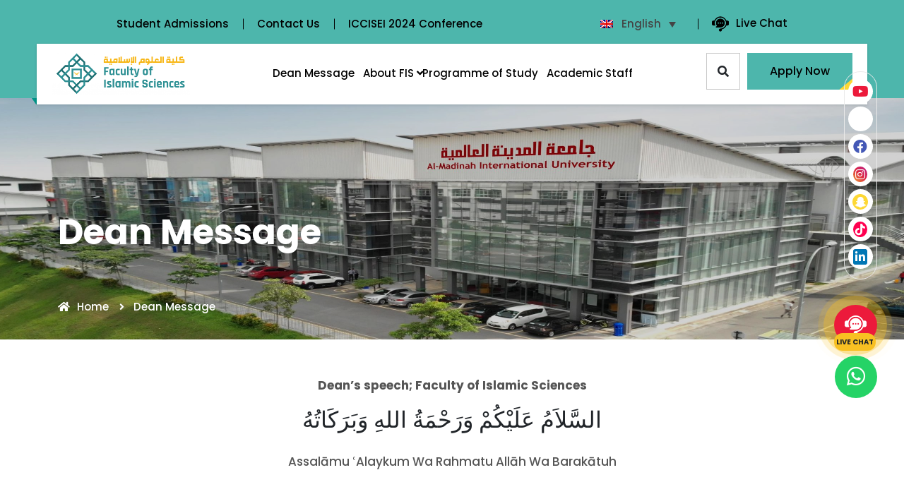

--- FILE ---
content_type: text/html; charset=UTF-8
request_url: https://fis.mediu.edu.my/dean-message/
body_size: 19857
content:
<!DOCTYPE html>
<html lang="en-US" class="no-js">
<head>
	<meta charset="UTF-8">
	<meta name="viewport" content="width=device-width, initial-scale=1">
	<link rel="preconnect" href="https://fonts.googleapis.com">
	<link rel="preconnect" href="https://fonts.gstatic.com" crossorigin>
	<link href="https://fonts.googleapis.com/css2?family=Amiri:wght@400;700&display=swap" rel="stylesheet">
	<title>Dean Message &#8211; Faculty of Islamic Sciences</title>
<meta name='robots' content='max-image-preview:large' />
	<style>img:is([sizes="auto" i], [sizes^="auto," i]) { contain-intrinsic-size: 3000px 1500px }</style>
	<link rel="alternate" hreflang="en" href="https://fis.mediu.edu.my/dean-message/" />
<link rel="alternate" hreflang="ar" href="https://fis.mediu.edu.my/dean-message/?lang=ar" />
<link rel="alternate" hreflang="ms" href="https://fis.mediu.edu.my/perutusan-dekan/?lang=ms" />
<link rel='dns-prefetch' href='//fis.mediu.edu.my' />
<link rel='dns-prefetch' href='//use.fontawesome.com' />
<link rel="alternate" type="application/rss+xml" title="Faculty of Islamic Sciences &raquo; Feed" href="https://fis.mediu.edu.my/feed/" />
<link rel="alternate" type="application/rss+xml" title="Faculty of Islamic Sciences &raquo; Comments Feed" href="https://fis.mediu.edu.my/comments/feed/" />
<script>
window._wpemojiSettings = {"baseUrl":"https:\/\/s.w.org\/images\/core\/emoji\/16.0.1\/72x72\/","ext":".png","svgUrl":"https:\/\/s.w.org\/images\/core\/emoji\/16.0.1\/svg\/","svgExt":".svg","source":{"concatemoji":"https:\/\/fis.mediu.edu.my\/wp-includes\/js\/wp-emoji-release.min.js?ver=6.8.3"}};
/*! This file is auto-generated */
!function(s,n){var o,i,e;function c(e){try{var t={supportTests:e,timestamp:(new Date).valueOf()};sessionStorage.setItem(o,JSON.stringify(t))}catch(e){}}function p(e,t,n){e.clearRect(0,0,e.canvas.width,e.canvas.height),e.fillText(t,0,0);var t=new Uint32Array(e.getImageData(0,0,e.canvas.width,e.canvas.height).data),a=(e.clearRect(0,0,e.canvas.width,e.canvas.height),e.fillText(n,0,0),new Uint32Array(e.getImageData(0,0,e.canvas.width,e.canvas.height).data));return t.every(function(e,t){return e===a[t]})}function u(e,t){e.clearRect(0,0,e.canvas.width,e.canvas.height),e.fillText(t,0,0);for(var n=e.getImageData(16,16,1,1),a=0;a<n.data.length;a++)if(0!==n.data[a])return!1;return!0}function f(e,t,n,a){switch(t){case"flag":return n(e,"\ud83c\udff3\ufe0f\u200d\u26a7\ufe0f","\ud83c\udff3\ufe0f\u200b\u26a7\ufe0f")?!1:!n(e,"\ud83c\udde8\ud83c\uddf6","\ud83c\udde8\u200b\ud83c\uddf6")&&!n(e,"\ud83c\udff4\udb40\udc67\udb40\udc62\udb40\udc65\udb40\udc6e\udb40\udc67\udb40\udc7f","\ud83c\udff4\u200b\udb40\udc67\u200b\udb40\udc62\u200b\udb40\udc65\u200b\udb40\udc6e\u200b\udb40\udc67\u200b\udb40\udc7f");case"emoji":return!a(e,"\ud83e\udedf")}return!1}function g(e,t,n,a){var r="undefined"!=typeof WorkerGlobalScope&&self instanceof WorkerGlobalScope?new OffscreenCanvas(300,150):s.createElement("canvas"),o=r.getContext("2d",{willReadFrequently:!0}),i=(o.textBaseline="top",o.font="600 32px Arial",{});return e.forEach(function(e){i[e]=t(o,e,n,a)}),i}function t(e){var t=s.createElement("script");t.src=e,t.defer=!0,s.head.appendChild(t)}"undefined"!=typeof Promise&&(o="wpEmojiSettingsSupports",i=["flag","emoji"],n.supports={everything:!0,everythingExceptFlag:!0},e=new Promise(function(e){s.addEventListener("DOMContentLoaded",e,{once:!0})}),new Promise(function(t){var n=function(){try{var e=JSON.parse(sessionStorage.getItem(o));if("object"==typeof e&&"number"==typeof e.timestamp&&(new Date).valueOf()<e.timestamp+604800&&"object"==typeof e.supportTests)return e.supportTests}catch(e){}return null}();if(!n){if("undefined"!=typeof Worker&&"undefined"!=typeof OffscreenCanvas&&"undefined"!=typeof URL&&URL.createObjectURL&&"undefined"!=typeof Blob)try{var e="postMessage("+g.toString()+"("+[JSON.stringify(i),f.toString(),p.toString(),u.toString()].join(",")+"));",a=new Blob([e],{type:"text/javascript"}),r=new Worker(URL.createObjectURL(a),{name:"wpTestEmojiSupports"});return void(r.onmessage=function(e){c(n=e.data),r.terminate(),t(n)})}catch(e){}c(n=g(i,f,p,u))}t(n)}).then(function(e){for(var t in e)n.supports[t]=e[t],n.supports.everything=n.supports.everything&&n.supports[t],"flag"!==t&&(n.supports.everythingExceptFlag=n.supports.everythingExceptFlag&&n.supports[t]);n.supports.everythingExceptFlag=n.supports.everythingExceptFlag&&!n.supports.flag,n.DOMReady=!1,n.readyCallback=function(){n.DOMReady=!0}}).then(function(){return e}).then(function(){var e;n.supports.everything||(n.readyCallback(),(e=n.source||{}).concatemoji?t(e.concatemoji):e.wpemoji&&e.twemoji&&(t(e.twemoji),t(e.wpemoji)))}))}((window,document),window._wpemojiSettings);
</script>
<style id='wp-emoji-styles-inline-css'>

	img.wp-smiley, img.emoji {
		display: inline !important;
		border: none !important;
		box-shadow: none !important;
		height: 1em !important;
		width: 1em !important;
		margin: 0 0.07em !important;
		vertical-align: -0.1em !important;
		background: none !important;
		padding: 0 !important;
	}
</style>
<link rel='stylesheet' id='wp-block-library-css' href='https://fis.mediu.edu.my/wp-includes/css/dist/block-library/style.min.css?ver=6.8.3' media='all' />
<style id='wp-block-library-theme-inline-css'>
.wp-block-audio :where(figcaption){color:#555;font-size:13px;text-align:center}.is-dark-theme .wp-block-audio :where(figcaption){color:#ffffffa6}.wp-block-audio{margin:0 0 1em}.wp-block-code{border:1px solid #ccc;border-radius:4px;font-family:Menlo,Consolas,monaco,monospace;padding:.8em 1em}.wp-block-embed :where(figcaption){color:#555;font-size:13px;text-align:center}.is-dark-theme .wp-block-embed :where(figcaption){color:#ffffffa6}.wp-block-embed{margin:0 0 1em}.blocks-gallery-caption{color:#555;font-size:13px;text-align:center}.is-dark-theme .blocks-gallery-caption{color:#ffffffa6}:root :where(.wp-block-image figcaption){color:#555;font-size:13px;text-align:center}.is-dark-theme :root :where(.wp-block-image figcaption){color:#ffffffa6}.wp-block-image{margin:0 0 1em}.wp-block-pullquote{border-bottom:4px solid;border-top:4px solid;color:currentColor;margin-bottom:1.75em}.wp-block-pullquote cite,.wp-block-pullquote footer,.wp-block-pullquote__citation{color:currentColor;font-size:.8125em;font-style:normal;text-transform:uppercase}.wp-block-quote{border-left:.25em solid;margin:0 0 1.75em;padding-left:1em}.wp-block-quote cite,.wp-block-quote footer{color:currentColor;font-size:.8125em;font-style:normal;position:relative}.wp-block-quote:where(.has-text-align-right){border-left:none;border-right:.25em solid;padding-left:0;padding-right:1em}.wp-block-quote:where(.has-text-align-center){border:none;padding-left:0}.wp-block-quote.is-large,.wp-block-quote.is-style-large,.wp-block-quote:where(.is-style-plain){border:none}.wp-block-search .wp-block-search__label{font-weight:700}.wp-block-search__button{border:1px solid #ccc;padding:.375em .625em}:where(.wp-block-group.has-background){padding:1.25em 2.375em}.wp-block-separator.has-css-opacity{opacity:.4}.wp-block-separator{border:none;border-bottom:2px solid;margin-left:auto;margin-right:auto}.wp-block-separator.has-alpha-channel-opacity{opacity:1}.wp-block-separator:not(.is-style-wide):not(.is-style-dots){width:100px}.wp-block-separator.has-background:not(.is-style-dots){border-bottom:none;height:1px}.wp-block-separator.has-background:not(.is-style-wide):not(.is-style-dots){height:2px}.wp-block-table{margin:0 0 1em}.wp-block-table td,.wp-block-table th{word-break:normal}.wp-block-table :where(figcaption){color:#555;font-size:13px;text-align:center}.is-dark-theme .wp-block-table :where(figcaption){color:#ffffffa6}.wp-block-video :where(figcaption){color:#555;font-size:13px;text-align:center}.is-dark-theme .wp-block-video :where(figcaption){color:#ffffffa6}.wp-block-video{margin:0 0 1em}:root :where(.wp-block-template-part.has-background){margin-bottom:0;margin-top:0;padding:1.25em 2.375em}
</style>
<style id='classic-theme-styles-inline-css'>
/*! This file is auto-generated */
.wp-block-button__link{color:#fff;background-color:#32373c;border-radius:9999px;box-shadow:none;text-decoration:none;padding:calc(.667em + 2px) calc(1.333em + 2px);font-size:1.125em}.wp-block-file__button{background:#32373c;color:#fff;text-decoration:none}
</style>
<link rel='stylesheet' id='gutenberg-pdfjs-style-css' href='https://fis.mediu.edu.my/wp-content/plugins/pdfjs-viewer-shortcode/inc/../blocks/build/style-index.css?ver=1766045983' media='all' />
<style id='font-awesome-svg-styles-default-inline-css'>
.svg-inline--fa {
  display: inline-block;
  height: 1em;
  overflow: visible;
  vertical-align: -.125em;
}
</style>
<link rel='stylesheet' id='font-awesome-svg-styles-css' href='https://fis.mediu.edu.my/wp-content/uploads/sites/2/font-awesome/v6.6.0/css/svg-with-js.css' media='all' />
<style id='font-awesome-svg-styles-inline-css'>
   .wp-block-font-awesome-icon svg::before,
   .wp-rich-text-font-awesome-icon svg::before {content: unset;}
</style>
<style id='global-styles-inline-css'>
:root{--wp--preset--aspect-ratio--square: 1;--wp--preset--aspect-ratio--4-3: 4/3;--wp--preset--aspect-ratio--3-4: 3/4;--wp--preset--aspect-ratio--3-2: 3/2;--wp--preset--aspect-ratio--2-3: 2/3;--wp--preset--aspect-ratio--16-9: 16/9;--wp--preset--aspect-ratio--9-16: 9/16;--wp--preset--color--black: #000000;--wp--preset--color--cyan-bluish-gray: #abb8c3;--wp--preset--color--white: #ffffff;--wp--preset--color--pale-pink: #f78da7;--wp--preset--color--vivid-red: #cf2e2e;--wp--preset--color--luminous-vivid-orange: #ff6900;--wp--preset--color--luminous-vivid-amber: #fcb900;--wp--preset--color--light-green-cyan: #7bdcb5;--wp--preset--color--vivid-green-cyan: #00d084;--wp--preset--color--pale-cyan-blue: #8ed1fc;--wp--preset--color--vivid-cyan-blue: #0693e3;--wp--preset--color--vivid-purple: #9b51e0;--wp--preset--color--strong-magenta: #a156b4;--wp--preset--color--light-grayish-magenta: #d0a5db;--wp--preset--color--very-light-gray: #eee;--wp--preset--color--very-dark-gray: #444;--wp--preset--gradient--vivid-cyan-blue-to-vivid-purple: linear-gradient(135deg,rgba(6,147,227,1) 0%,rgb(155,81,224) 100%);--wp--preset--gradient--light-green-cyan-to-vivid-green-cyan: linear-gradient(135deg,rgb(122,220,180) 0%,rgb(0,208,130) 100%);--wp--preset--gradient--luminous-vivid-amber-to-luminous-vivid-orange: linear-gradient(135deg,rgba(252,185,0,1) 0%,rgba(255,105,0,1) 100%);--wp--preset--gradient--luminous-vivid-orange-to-vivid-red: linear-gradient(135deg,rgba(255,105,0,1) 0%,rgb(207,46,46) 100%);--wp--preset--gradient--very-light-gray-to-cyan-bluish-gray: linear-gradient(135deg,rgb(238,238,238) 0%,rgb(169,184,195) 100%);--wp--preset--gradient--cool-to-warm-spectrum: linear-gradient(135deg,rgb(74,234,220) 0%,rgb(151,120,209) 20%,rgb(207,42,186) 40%,rgb(238,44,130) 60%,rgb(251,105,98) 80%,rgb(254,248,76) 100%);--wp--preset--gradient--blush-light-purple: linear-gradient(135deg,rgb(255,206,236) 0%,rgb(152,150,240) 100%);--wp--preset--gradient--blush-bordeaux: linear-gradient(135deg,rgb(254,205,165) 0%,rgb(254,45,45) 50%,rgb(107,0,62) 100%);--wp--preset--gradient--luminous-dusk: linear-gradient(135deg,rgb(255,203,112) 0%,rgb(199,81,192) 50%,rgb(65,88,208) 100%);--wp--preset--gradient--pale-ocean: linear-gradient(135deg,rgb(255,245,203) 0%,rgb(182,227,212) 50%,rgb(51,167,181) 100%);--wp--preset--gradient--electric-grass: linear-gradient(135deg,rgb(202,248,128) 0%,rgb(113,206,126) 100%);--wp--preset--gradient--midnight: linear-gradient(135deg,rgb(2,3,129) 0%,rgb(40,116,252) 100%);--wp--preset--gradient--vivid-green-cyan-to-vivid-cyan-blue: linear-gradient(135deg,rgba(0,208,132,1) 0%,rgba(6,147,227,1) 100%);--wp--preset--font-size--small: 12px;--wp--preset--font-size--medium: 20px;--wp--preset--font-size--large: 36px;--wp--preset--font-size--x-large: 42px;--wp--preset--font-size--regular: 16px;--wp--preset--font-size--huge: 50px;--wp--preset--spacing--20: 0.44rem;--wp--preset--spacing--30: 0.67rem;--wp--preset--spacing--40: 1rem;--wp--preset--spacing--50: 1.5rem;--wp--preset--spacing--60: 2.25rem;--wp--preset--spacing--70: 3.38rem;--wp--preset--spacing--80: 5.06rem;--wp--preset--shadow--natural: 6px 6px 9px rgba(0, 0, 0, 0.2);--wp--preset--shadow--deep: 12px 12px 50px rgba(0, 0, 0, 0.4);--wp--preset--shadow--sharp: 6px 6px 0px rgba(0, 0, 0, 0.2);--wp--preset--shadow--outlined: 6px 6px 0px -3px rgba(255, 255, 255, 1), 6px 6px rgba(0, 0, 0, 1);--wp--preset--shadow--crisp: 6px 6px 0px rgba(0, 0, 0, 1);}:where(.is-layout-flex){gap: 0.5em;}:where(.is-layout-grid){gap: 0.5em;}body .is-layout-flex{display: flex;}.is-layout-flex{flex-wrap: wrap;align-items: center;}.is-layout-flex > :is(*, div){margin: 0;}body .is-layout-grid{display: grid;}.is-layout-grid > :is(*, div){margin: 0;}:where(.wp-block-columns.is-layout-flex){gap: 2em;}:where(.wp-block-columns.is-layout-grid){gap: 2em;}:where(.wp-block-post-template.is-layout-flex){gap: 1.25em;}:where(.wp-block-post-template.is-layout-grid){gap: 1.25em;}.has-black-color{color: var(--wp--preset--color--black) !important;}.has-cyan-bluish-gray-color{color: var(--wp--preset--color--cyan-bluish-gray) !important;}.has-white-color{color: var(--wp--preset--color--white) !important;}.has-pale-pink-color{color: var(--wp--preset--color--pale-pink) !important;}.has-vivid-red-color{color: var(--wp--preset--color--vivid-red) !important;}.has-luminous-vivid-orange-color{color: var(--wp--preset--color--luminous-vivid-orange) !important;}.has-luminous-vivid-amber-color{color: var(--wp--preset--color--luminous-vivid-amber) !important;}.has-light-green-cyan-color{color: var(--wp--preset--color--light-green-cyan) !important;}.has-vivid-green-cyan-color{color: var(--wp--preset--color--vivid-green-cyan) !important;}.has-pale-cyan-blue-color{color: var(--wp--preset--color--pale-cyan-blue) !important;}.has-vivid-cyan-blue-color{color: var(--wp--preset--color--vivid-cyan-blue) !important;}.has-vivid-purple-color{color: var(--wp--preset--color--vivid-purple) !important;}.has-black-background-color{background-color: var(--wp--preset--color--black) !important;}.has-cyan-bluish-gray-background-color{background-color: var(--wp--preset--color--cyan-bluish-gray) !important;}.has-white-background-color{background-color: var(--wp--preset--color--white) !important;}.has-pale-pink-background-color{background-color: var(--wp--preset--color--pale-pink) !important;}.has-vivid-red-background-color{background-color: var(--wp--preset--color--vivid-red) !important;}.has-luminous-vivid-orange-background-color{background-color: var(--wp--preset--color--luminous-vivid-orange) !important;}.has-luminous-vivid-amber-background-color{background-color: var(--wp--preset--color--luminous-vivid-amber) !important;}.has-light-green-cyan-background-color{background-color: var(--wp--preset--color--light-green-cyan) !important;}.has-vivid-green-cyan-background-color{background-color: var(--wp--preset--color--vivid-green-cyan) !important;}.has-pale-cyan-blue-background-color{background-color: var(--wp--preset--color--pale-cyan-blue) !important;}.has-vivid-cyan-blue-background-color{background-color: var(--wp--preset--color--vivid-cyan-blue) !important;}.has-vivid-purple-background-color{background-color: var(--wp--preset--color--vivid-purple) !important;}.has-black-border-color{border-color: var(--wp--preset--color--black) !important;}.has-cyan-bluish-gray-border-color{border-color: var(--wp--preset--color--cyan-bluish-gray) !important;}.has-white-border-color{border-color: var(--wp--preset--color--white) !important;}.has-pale-pink-border-color{border-color: var(--wp--preset--color--pale-pink) !important;}.has-vivid-red-border-color{border-color: var(--wp--preset--color--vivid-red) !important;}.has-luminous-vivid-orange-border-color{border-color: var(--wp--preset--color--luminous-vivid-orange) !important;}.has-luminous-vivid-amber-border-color{border-color: var(--wp--preset--color--luminous-vivid-amber) !important;}.has-light-green-cyan-border-color{border-color: var(--wp--preset--color--light-green-cyan) !important;}.has-vivid-green-cyan-border-color{border-color: var(--wp--preset--color--vivid-green-cyan) !important;}.has-pale-cyan-blue-border-color{border-color: var(--wp--preset--color--pale-cyan-blue) !important;}.has-vivid-cyan-blue-border-color{border-color: var(--wp--preset--color--vivid-cyan-blue) !important;}.has-vivid-purple-border-color{border-color: var(--wp--preset--color--vivid-purple) !important;}.has-vivid-cyan-blue-to-vivid-purple-gradient-background{background: var(--wp--preset--gradient--vivid-cyan-blue-to-vivid-purple) !important;}.has-light-green-cyan-to-vivid-green-cyan-gradient-background{background: var(--wp--preset--gradient--light-green-cyan-to-vivid-green-cyan) !important;}.has-luminous-vivid-amber-to-luminous-vivid-orange-gradient-background{background: var(--wp--preset--gradient--luminous-vivid-amber-to-luminous-vivid-orange) !important;}.has-luminous-vivid-orange-to-vivid-red-gradient-background{background: var(--wp--preset--gradient--luminous-vivid-orange-to-vivid-red) !important;}.has-very-light-gray-to-cyan-bluish-gray-gradient-background{background: var(--wp--preset--gradient--very-light-gray-to-cyan-bluish-gray) !important;}.has-cool-to-warm-spectrum-gradient-background{background: var(--wp--preset--gradient--cool-to-warm-spectrum) !important;}.has-blush-light-purple-gradient-background{background: var(--wp--preset--gradient--blush-light-purple) !important;}.has-blush-bordeaux-gradient-background{background: var(--wp--preset--gradient--blush-bordeaux) !important;}.has-luminous-dusk-gradient-background{background: var(--wp--preset--gradient--luminous-dusk) !important;}.has-pale-ocean-gradient-background{background: var(--wp--preset--gradient--pale-ocean) !important;}.has-electric-grass-gradient-background{background: var(--wp--preset--gradient--electric-grass) !important;}.has-midnight-gradient-background{background: var(--wp--preset--gradient--midnight) !important;}.has-small-font-size{font-size: var(--wp--preset--font-size--small) !important;}.has-medium-font-size{font-size: var(--wp--preset--font-size--medium) !important;}.has-large-font-size{font-size: var(--wp--preset--font-size--large) !important;}.has-x-large-font-size{font-size: var(--wp--preset--font-size--x-large) !important;}
:where(.wp-block-post-template.is-layout-flex){gap: 1.25em;}:where(.wp-block-post-template.is-layout-grid){gap: 1.25em;}
:where(.wp-block-columns.is-layout-flex){gap: 2em;}:where(.wp-block-columns.is-layout-grid){gap: 2em;}
:root :where(.wp-block-pullquote){font-size: 1.5em;line-height: 1.6;}
</style>
<link rel='stylesheet' id='wpml-legacy-dropdown-0-css' href='//fis.mediu.edu.my/wp-content/plugins/sitepress-multilingual-cms/templates/language-switchers/legacy-dropdown/style.css?ver=1' media='all' />
<link rel='stylesheet' id='cms-navigation-style-base-css' href='https://fis.mediu.edu.my/wp-content/plugins/wpml-cms-nav/res/css/cms-navigation-base.css?ver=1.5.0' media='screen' />
<link rel='stylesheet' id='cms-navigation-style-css' href='https://fis.mediu.edu.my/wp-content/plugins/wpml-cms-nav/res/css/cms-navigation.css?ver=1.5.0' media='screen' />
<link rel='stylesheet' id='font-awesome-official-css' href='https://use.fontawesome.com/releases/v6.6.0/css/all.css' media='all' integrity="sha384-h/hnnw1Bi4nbpD6kE7nYfCXzovi622sY5WBxww8ARKwpdLj5kUWjRuyiXaD1U2JT" crossorigin="anonymous" />
<link rel='stylesheet' id='dflip-style-css' href='https://fis.mediu.edu.my/wp-content/plugins/3d-flipbook-dflip-lite/assets/css/dflip.min.css?ver=2.4.20' media='all' />
<link rel='stylesheet' id='tablepress-default-css' href='https://fis.mediu.edu.my/wp-content/plugins/tablepress/css/build/default.css?ver=3.2.6' media='all' />
<link rel='stylesheet' id='font-awesome-css' href='https://fis.mediu.edu.my/wp-content/plugins/wpessential/assets/css/all.min.css?ver=5.13.0' media='all' />
<link rel='stylesheet' id='animate-css' href='https://fis.mediu.edu.my/wp-content/plugins/wpessential/assets/css/animate.min.css?ver=4.1.1' media='all' />
<link rel='stylesheet' id='wpessential-css' href='https://fis.mediu.edu.my/wp-content/plugins/wpessential/assets/css/wpessential.min.css?ver=1.0.0.00009' media='all' />
<link rel='stylesheet' id='wpessential-blog-post-css' href='https://fis.mediu.edu.my/wp-content/plugins/wpessential/assets/css/wpessential-blog-post.min.css?ver=1.0.0.00009' media='all' />
<link rel='stylesheet' id='wpessential-blog-post-res-css' href='https://fis.mediu.edu.my/wp-content/plugins/wpessential/assets/css/wpessential-blog-post-res.min.css?ver=1.0.0.00009' media='all' />
<link rel='stylesheet' id='wpessential-blog-post-color-css' href='https://fis.mediu.edu.my/wp-content/plugins/wpessential/assets/css/wpessential-blog-post-color.min.css?ver=1.0.0.00009' media='all' />
<link rel='stylesheet' id='bootstrap-css' href='https://fis.mediu.edu.my/wp-content/themes/wpessential-mediu/assets/css/bootstrap.min.css?ver=1.0.1741922438' media='all' />
<link rel='stylesheet' id='owl-carousel-css' href='https://fis.mediu.edu.my/wp-content/themes/wpessential-mediu/assets/css/owl.carousel.min.css?ver=1.0.1741922438' media='all' />
<link rel='stylesheet' id='wpessential_mediu_child-style-css' href='https://fis.mediu.edu.my/wp-content/themes/wpessential-mediu/assets/css/style.min.css?ver=1.0.1741922438' media='all' />
<link rel='stylesheet' id='wpessential_mediu_child-responsive-css' href='https://fis.mediu.edu.my/wp-content/themes/wpessential-mediu/assets/css/responsive.min.css?ver=1.0.1741922438' media='all' />
<link rel='stylesheet' id='font-awesome-official-v4shim-css' href='https://use.fontawesome.com/releases/v6.6.0/css/v4-shims.css' media='all' integrity="sha384-Heamg4F/EELwbmnBJapxaWTkcdX/DCrJpYgSshI5BkI7xghn3RvDcpG+1xUJt/7K" crossorigin="anonymous" />
<script id="jquery-core-js-extra">
var WPEssential = {"ajaxurl":"https:\/\/fis.mediu.edu.my\/wp-admin\/admin-ajax.php","web_plug":"https:\/\/fis.mediu.edu.my\/wp-content\/plugins\/wpessential\/","nonce":"32f525244a","ajaxshort":"\/wp-admin\/admin-ajax.php","root":"https:\/\/fis.mediu.edu.my\/","ajaxurl_prefix":"wpe","wpe_theme":"https:\/\/fis.mediu.edu.my\/wp-content\/themes\/wpessential-mediu\/"};
</script>
<script src="https://fis.mediu.edu.my/wp-includes/js/jquery/jquery.min.js?ver=3.7.1" id="jquery-core-js"></script>
<script src="https://fis.mediu.edu.my/wp-includes/js/jquery/jquery-migrate.min.js?ver=3.4.1" id="jquery-migrate-js"></script>
<script src="https://fis.mediu.edu.my/wp-content/plugins/flowpaper-lite-pdf-flipbook/assets/lity/lity.min.js" id="lity-js-js"></script>
<script id="3d-flip-book-client-locale-loader-js-extra">
var FB3D_CLIENT_LOCALE = {"ajaxurl":"https:\/\/fis.mediu.edu.my\/wp-admin\/admin-ajax.php","dictionary":{"Table of contents":"Table of contents","Close":"Close","Bookmarks":"Bookmarks","Thumbnails":"Thumbnails","Search":"Search","Share":"Share","Facebook":"Facebook","Twitter":"Twitter","Email":"Email","Play":"Play","Previous page":"Previous page","Next page":"Next page","Zoom in":"Zoom in","Zoom out":"Zoom out","Fit view":"Fit view","Auto play":"Auto play","Full screen":"Full screen","More":"More","Smart pan":"Smart pan","Single page":"Single page","Sounds":"Sounds","Stats":"Stats","Print":"Print","Download":"Download","Goto first page":"Goto first page","Goto last page":"Goto last page"},"images":"https:\/\/fis.mediu.edu.my\/wp-content\/plugins\/interactive-3d-flipbook-powered-physics-engine\/assets\/images\/","jsData":{"urls":[],"posts":{"ids_mis":[],"ids":[]},"pages":[],"firstPages":[],"bookCtrlProps":[],"bookTemplates":[]},"key":"3d-flip-book","pdfJS":{"pdfJsLib":"https:\/\/fis.mediu.edu.my\/wp-content\/plugins\/interactive-3d-flipbook-powered-physics-engine\/assets\/js\/pdf.min.js?ver=4.3.136","pdfJsWorker":"https:\/\/fis.mediu.edu.my\/wp-content\/plugins\/interactive-3d-flipbook-powered-physics-engine\/assets\/js\/pdf.worker.js?ver=4.3.136","stablePdfJsLib":"https:\/\/fis.mediu.edu.my\/wp-content\/plugins\/interactive-3d-flipbook-powered-physics-engine\/assets\/js\/stable\/pdf.min.js?ver=2.5.207","stablePdfJsWorker":"https:\/\/fis.mediu.edu.my\/wp-content\/plugins\/interactive-3d-flipbook-powered-physics-engine\/assets\/js\/stable\/pdf.worker.js?ver=2.5.207","pdfJsCMapUrl":"https:\/\/fis.mediu.edu.my\/wp-content\/plugins\/interactive-3d-flipbook-powered-physics-engine\/assets\/cmaps\/"},"cacheurl":"https:\/\/fis.mediu.edu.my\/wp-content\/uploads\/sites\/2\/3d-flip-book\/cache\/","pluginsurl":"https:\/\/fis.mediu.edu.my\/wp-content\/plugins\/","pluginurl":"https:\/\/fis.mediu.edu.my\/wp-content\/plugins\/interactive-3d-flipbook-powered-physics-engine\/","thumbnailSize":{"width":"150","height":"150"},"version":"1.16.17"};
</script>
<script src="https://fis.mediu.edu.my/wp-content/plugins/interactive-3d-flipbook-powered-physics-engine/assets/js/client-locale-loader.js?ver=1.16.17" id="3d-flip-book-client-locale-loader-js" async data-wp-strategy="async"></script>
<script src="//fis.mediu.edu.my/wp-content/plugins/sitepress-multilingual-cms/templates/language-switchers/legacy-dropdown/script.js?ver=1" id="wpml-legacy-dropdown-0-js"></script>
<link rel="https://api.w.org/" href="https://fis.mediu.edu.my/wpe-api-json/route/" /><link rel="alternate" title="JSON" type="application/json" href="https://fis.mediu.edu.my/wpe-api-json/route/wp/v2/pages/401" /><link rel="EditURI" type="application/rsd+xml" title="RSD" href="https://fis.mediu.edu.my/xmlrpc.php?rsd" />
<meta name="generator" content="WordPress 6.8.3" />
<link rel="canonical" href="https://fis.mediu.edu.my/dean-message/" />
<link rel='shortlink' href='https://fis.mediu.edu.my/?p=401' />
<link rel="alternate" title="oEmbed (JSON)" type="application/json+oembed" href="https://fis.mediu.edu.my/wpe-api-json/route/oembed/1.0/embed?url=https%3A%2F%2Ffis.mediu.edu.my%2Fdean-message%2F" />
<link rel="alternate" title="oEmbed (XML)" type="text/xml+oembed" href="https://fis.mediu.edu.my/wpe-api-json/route/oembed/1.0/embed?url=https%3A%2F%2Ffis.mediu.edu.my%2Fdean-message%2F&#038;format=xml" />
<meta name="generator" content="WPML ver:4.2.0 stt:5,1,63;" />
							<meta http-equiv="X-UA-Compatible" content="IE=edge"><!--X-UA-Compatible is a document mode meta tag that allows web authors to choose what version of Internet Explorer the page should be rendered as-->
							<meta name="generator" content="WPEssential 1.0.0.00009"/>
							<meta name="HandheldFriendly" content="True"><!--Include this tag in the head element of every page. This tells your M-Business Sync Server that you have optimized your page for being viewed on a mobile device. Without it, tables, JavaScript and certain image tags will be dropped when the page is downloaded.--->
							<meta name="generator" content="Powered by WPBakery Page Builder - drag and drop page builder for WordPress."/>
<link rel="icon" href="https://fis.mediu.edu.my/wp-content/uploads/sites/2/2024/08/cropped-FIS-logo-1-32x32.png" sizes="32x32" />
<link rel="icon" href="https://fis.mediu.edu.my/wp-content/uploads/sites/2/2024/08/cropped-FIS-logo-1-192x192.png" sizes="192x192" />
<link rel="apple-touch-icon" href="https://fis.mediu.edu.my/wp-content/uploads/sites/2/2024/08/cropped-FIS-logo-1-180x180.png" />
<meta name="msapplication-TileImage" content="https://fis.mediu.edu.my/wp-content/uploads/sites/2/2024/08/cropped-FIS-logo-1-270x270.png" />
		<style id="wp-custom-css">
			.category-bachelor-programs h4, .category-bachelor-programs-ms h4, .category-bachelor-programs-ar h4, .category-master-programs h4, .category-master-programs-ms h4, .category-master-programs-ar h4, .category-phd-programs h4, .category-phd-programs-ms h4, .category-phd-programs-ar h4 {
		color: #212121;
    font-style: normal;
    background-color: #b2dfdb;
    border-radius: 10px;
    font-size: 16px;
    padding: 16px;
    font-weight: 600;
		margin-bottom: 25px !important;
}

.title-cust {
		color: #212121;
    font-style: normal;
    background-color: #b2dfdb;
    border-radius: 10px;
    font-size: 16px;
    padding: 16px;
    font-weight: 600;
		margin-bottom: 25px !important;
}

.detail-content p, .wpb_text_column p {
    font-size: 17px;
    font-weight: 500;
    color: var(--gray);
    line-height: 1.8;
    margin-bottom: 15px;
    text-align: justify !important;
}

.card .card-text, .card .card-title {
	margin-bottom: 16px;
	font-size: 15px;
	text-align: left !important;
}

[dir=rtl] .card .card-text, [dir=rtl] .card .card-title {
	margin-bottom: 16px;
	font-size: 15px;
	text-align: right !important;
}

.card p {
	margin-bottom: 0px;
}

.card .card-title {
	font-weight: 600;
	text-align: left !important;
}

[dir=rtl] .card .card-title {
    font-weight: 600;
    text-align: right !important;
}

.card .card-text {
	color: #757575;
  font-weight: 500;
}

.card .card-img-top {
		border-radius: 100% !important;
    width: 65%;
    display: block;
    margin: 20px auto 0;
}

.row-cols-1.row-cols-md-3 {
	justify-content: center;
}

footer ol, footer ul {
    padding-left: 0;
}

.table-small {
	width: 50% !important;
}

@media (max-width: 992px) {
	.dean-message-photo {
			width: 50% !important;
	}
	
	.wpml-ls-legacy-dropdown a.wpml-ls-item-toggle:after {
		right: 0px;
	}
	
	.table-small {
		width: 100% !important;
	}
}

@media (max-width: 767px) {
	.row-cols-1>* {
    width: 50% !important;
	}
	
	.dean-message-photo {
  	width: 75% !important;
  }
}

@media (max-width: 576px) {
	.row-cols-1>* {
    width: 100% !important;
	}
}

.row-card {
    display: -ms-flexbox;
    display: flex;
    -ms-flex-wrap: wrap;
    flex-wrap: wrap;
    margin-right: -15px;
    margin-left: -15px;
}

.mb-4, .my-4 {
    margin-bottom: 1.5rem !important;
}

@media (min-width: 768px) {
	.row-cols-md-3>* {
			-ms-flex: 0 0 33%;
			flex: 0 0 33%;
			max-width: 33% !important;
	}
}

@media (min-width: 992px) {
	.row-cols-md-3>* {
			-ms-flex: 0 0 25%;
			flex: 0 0 25%;
			max-width: 25% !important;
	}
}

.col {
    max-width: 100%;
    position: relative;
    width: 100%;
    padding-right: 12px;
    padding-left: 12px;
		margin-bottom: 10px;
		margin-top: 15px;
}

.h-100 {
    height: 100%!important;
}

.card {
		box-shadow: 0 1px 2px 0 rgba(60,64,67,.3), 0 1px 3px 1px rgba(60,64,67,.15);
		border: 0;
		border-radius: 16px !important;
    position: relative;
    display: -ms-flexbox;
    display: flex;
    -ms-flex-direction: column;
    flex-direction: column;
    min-width: 0;
    word-wrap: break-word;
    background-color: #fff;
    background-clip: border-box;
}

.bd-placeholder-img {
    font-size: 1.125rem;
    -webkit-user-select: none;
    -moz-user-select: none;
    -ms-user-select: none;
    user-select: none;
    text-anchor: middle;
}

.card-body {
    -ms-flex: 1 1 auto;
    flex: 1 1 auto;
    min-height: 1px;
    padding: 15px;
		text-align: center;
}

/*.card .card-body .card-text:nth-child(2) {
		color: var(--gray);
		font-weight: 600;
}*/

.card .card-body .card-text:nth-child(5) {
	margin-bottom: 0;
}

.card .card-body .card-icon {
		margin-right: 7px;
    vertical-align: middle;
		font-size: 16px;
}

[dir=rtl] .card .card-body .card-icon {
		margin-left: 7px;
		margin-right: 0;
    vertical-align: middle;
		font-size: 16px;
}

.card-text-email {
	word-break: break-all;
}

.card-text:last-child {
    margin-bottom: 0 !important;
}

.dean-photo {
	border-radius: 100%;
	width: 16rem;
	border: 2px solid #e0e0e0;
  padding: 10px;
}

footer .wpe-menu-footer {
	display: none;
}

table, .tablepress {
    border-spacing: 0;
    width: 100% !important;
    border: 1px solid #bdbdbd;
    border-collapse: separate !important;
    margin-bottom: 1.5em;
		border-radius: 16px;
}

table thead th, table thead td {
	  font-weight: 500 !important;
    background: #673ab7 !important;
    color: white !important;
}

table td, table thead tr th, table thead tr td, .tablepress td {
    border-bottom: 1px solid #bdbdbd !important;
		border-right: 1px solid #bdbdbd !important;
		padding: 9px 12px !important;
		vertical-align: top;
		font-size: 17px;
    font-weight: 500;
    color: var(--gray);
}

[lang=ar] table td, [lang=ar] table thead tr th, [lang=ar] table thead tr td, [lang=ar] .tablepress td {
    border-bottom: 1px solid #bdbdbd !important;
		border-right: 0px !important;
		padding: 13px !important;
		border-left: 1px solid #bdbdbd;
}

table tbody tr:last-child td, table.responsive tr:last-child td, .tablepress tbody tr:last-child td {
    border-bottom: 0 !important;
}

/*table tbody tr:nth-child(odd), .tablepress tbody tr:nth-child(odd) {
    background: #F9F9F9;
}*/


table thead tr:first-child td:first-child, table tr:first-child td:first-child, .tablepress thead tr:first-child th:first-child, table thead tr:first-child th:first-child {
	border-radius: 16px 0 0 0;
}

table thead tr:first-child td:last-child, table tr:first-child td:last-child, .tablepress thead tr:first-child th:last-child, table thead tr:first-child th:last-child {
	border-radius: 0 16px 0 0;
}

table tr th:last-child, table tr td:last-child, .tablepress tr th:last-child, .tablepress tr td:last-child {
    border-right: 0 !important;
}

[lang=ar] table tr th:last-child, [lang=ar] table tr td:last-child, [lang=ar] .tablepress tr th:last-child, [lang=ar] .tablepress tr td:last-child {
    border-right: 0 !important;
		border-left: 0;
}

table thead tr:first-child td:first-child, table tr:first-child td:first-child, .tablepress thead tr:first-child th:first-child {
	border-radius: 16px 0 0 0;
}

[lang=ar] table thead tr:first-child td:first-child, [lang=ar] .tablepress thead tr:first-child th:first-child {
	border-radius: 0 16px 0 0;
}

table thead tr:first-child td:last-child, table tr:first-child td:last-child, .tablepress thead tr:first-child th:last-child {
	border-radius: 0 16px 0 0;
}

[lang=ar] table tr:first-child td:first-child, [lang=ar] .tablepress thead tr:first-child th:first-child {
	border-radius: 0 16px 0 0;
}

[lang=ar] table tr:first-child td:last-child, [lang=ar] .tablepress thead tr:first-child th:first-child {
	border-radius: 16px 0 0 0;
}

[lang=ar] table thead tr:first-child td:last-child, [lang=ar] .tablepress thead tr:first-child th:last-child {
	border-radius: 16px 0 0 0;
	border-left: 0;
}

table tbody tr:last-child td:first-child, .tablepress tbody tr:last-child td:first-child {
	border-radius: 0 0 0 16px;
}

[lang=ar] table tbody tr:last-child td:first-child, [lang=ar] .tablepress tbody tr:last-child td:first-child {
	border-radius: 0 0 16px 0;
}

table tbody tr:last-child td:last-child, .tablepress tbody tr:last-child td:last-child {
	border-radius: 0 0 16px 0;
}

[lang=ar] table tbody tr:last-child td:last-child, [lang=ar] .tablepress tbody tr:last-child td:last-child {
	border-radius: 0 0 0 16px;
	border-left: 0;
}

[dir=rtl] .card .card-body .fa-phone {
	transform: scaleX(-1);
}

.custom-logo {
	width: 196px;
}


#course-program-card {
	border-radius: 16px;
  padding: 10px 35px 0px;
  box-shadow: 0 1px 2px 0 rgba(60,64,67,.3), 0 1px 3px 1px rgba(60,64,67,.15);
}

#course-program-card ul li {
	margin-top: 18px;
	margin-bottom: 20px !important;
}

#course-program-card .wpb_content_element {
	margin-bottom: 26px;
}

#course-program-card .detail-content ul > li:before, .wpb_text_column ul > li:before {
		content: "\f15c";
    position: absolute;
    top: -3px;
    left: 0;
    transform: translateY(0%);
    background-color: white;
    width: 15px;
    height: 15px;
    border-radius: 50%;
    color: #00897b;
    padding-right: 15px;
    font-weight: 500;
    font-size: 22px;
    padding-top: 0;
}

[lang=ar] #course-program-card .detail-content ul > li:before, .wpb_text_column ul > li:before {
		content: "\f15c";
    position: absolute;
    top: -3px;
    left: 0;
    transform: translateY(0%);
    background-color: white;
    width: 15px;
    height: 15px;
    border-radius: 50%;
    color: #00897b;
    padding-right: 0px;
    font-weight: 500;
    font-size: 22px;
    padding-top: 0;
}

#course-program-card .detail-content ul li, .wpb_text_column ul li {
	padding-left: 38px;
}

@media (max-width: 576px) {
	#course-program-card .column-2-spacing {
		padding: 0;
	}
}

.program-icon {
		font-size: 18px;
    line-height: 38px;
    text-align: center;
    width: 40px;
    height: 40px;
    overflow: hidden;
    vertical-align: middle;
    border-radius: 100%;
    margin-right: 10px;
    background-color: white;
    color: #999999;
    border: 2px solid #bdbdbd;
}

[dir=rtl] .program-icon {
		font-size: 18px;
    line-height: 38px;
    text-align: center;
    width: 40px;
    height: 40px;
    overflow: hidden;
    vertical-align: middle;
    border-radius: 100%;
    margin-left: 10px;
	  margin-right: 0;
    background-color: white;
    color: #999999;
    border: 2px solid #bdbdbd;
}

.program-dot-icon {
		font-size: 5px;
    vertical-align: middle;
    color: #616161;
    margin: 0 6px;
}

.flexslider {
		height: auto !important;
    overflow: visible !important;
		border: 0px solid #fff !important;
		box-shadow: unset !important;
}

.flex-control-paging li a.flex-active {
	background: #4db6ac !important;
	width: 13px;
  height: 13px;
	cursor: pointer !important;
}

.flex-control-paging li a {
	border: 2px solid #4db6ac;
	box-shadow: unset !important;
	background: white !important;
	width: 14px !important;
  height: 14px !important;
}

.flex-control-paging li a:hover {
	background: #4db6ac !important;
}

.slides a, .slides a:hover {
    color: transparent !important;
}

.flex-direction-nav a {
		text-shadow: unset !important;
		height: auto !important;
}

.flex-direction-nav a:before {
		font-size: 30px !important;
		background: rgba(0, 0, 0, 0.1);
	color: white !important;
	background: rgba(0, 0, 0, 0.3) !important;
}

.wpb_gallery .wpb_flexslider .flex-direction-nav a:before {
		line-height: normal;
    padding: 10px;
    border-radius: 12px;
}

.wpb_gallery {
	margin-bottom: 0;
}

.slides {
	box-shadow: 0 0 2px 0 rgb(46 62 72 / 12%), 0 2px 4px 0 rgb(46 62 72 / 12%);
}

.flexslider:hover .flex-direction-nav .flex-next, .flexslider:hover .flex-direction-nav .flex-prev {
	opacity: 1 !important;
}

.rtl .flex-direction-nav .flex-next {
	left: 10px !important;
}

.wpb_wrapper .flex-prev, .wpb_wrapper .flex-prev:hover, .wpb_wrapper .flex-next, .wpb_wrapper .flex-next:hover {
	color: transparent;
}

.category-bachelor-programs .activites-content p, .category-master-programs .activites-content p, .category-phd-programs .activites-content p, .category-bachelor-programs-ar .activites-content p, .category-master-programs-ar .activites-content p, .category-phd-programs-ar .activites-content p, .category-bachelor-programs-ms .activites-content p, .category-master-programs-ms .activites-content p, .category-phd-programs-ms .activites-content p {
	display: none;
}

.category-bachelor-programs .activites-inner-box, .category-master-programs .activites-inner-box, .category-phd-programs .activites-inner-box, .category-bachelor-programs-ar .activites-inner-box, .category-master-programs-ar .activites-inner-box, .category-phd-programs-ar .activites-inner-box, .category-bachelor-programs-ms .activites-inner-box, .category-master-programs-ms .activites-inner-box, .category-phd-programs-ms .activites-inner-box {
		display: flex;
    align-items: center;
}

.category-bachelor-programs .activites-content h3, .category-master-programs .activites-content h3, .category-phd-programs .activites-content h3, .category-bachelor-programs-ar .activites-content h3, .category-master-programs-ar .activites-content h3, .category-phd-programs-ar .activites-content h3, .category-bachelor-programs-ms .activites-content h3, .category-master-programs-ms .activites-content h3, .category-phd-programs-ms .activites-content h3 {
		font-weight: 500;
		font-size: 28px;
}

.contact-us p, [lang=ar] .contact-us p {
		text-align: unset !important;
}

.share-icon-wrapper {
		visibility: hidden;
		margin: 1rem 0;
}

.card .card-body .orcid {
		font-size: 22px !important;
}

.card .card-body .link {
	color: #4caf50;
}

.card .card-body .link:hover {
	color: #000;
}

.dean-message-photo {
	  width: 40%;
    border-radius: 25px;
    border: 2px solid #e0e0e0;
    padding: 10px;
}

.discussion-title-head {
    font-weight: 600;
}

[lang=ar] .detail-content p, [lang=ar] .wpb_text_column p {
	margin-bottom: 15px;
}

/*.table-program .column-1 {
	text-align: center;
}*/

.announcement-section .registration-list {
	display: none;
}

.toggle-bar a {
	color: #212529;
  font-size: 18px;
	background-color: white;
}

.cross-btn a i {
	border-radius: 100%;
}

.widget_wpessential_mediu_campus .location-wrapper img {
    width: 3rem;
}

.hide {
	display: none !important;
}

.topbar-chate .toggle-wrapper .js-wpml-ls-item-toggle {
    display: flex;
    align-items: center;
}

.rtl .wpml-ls-legacy-dropdown a.wpml-ls-item-toggle:after {
    left: 0px;
}

[lang=ar] .apply-now-header .hand-icon {
    transform: scaleX(-1);
}

#content .wpb_alert p:last-child, #content .wpb_text_column :last-child, #content .wpb_text_column p:last-child, .wpb_alert p:last-child, .wpb_text_column :last-child, .wpb_text_column p:last-child {
	vertical-align: middle;
}

.su-tabs {
	background: white !important;
}

.su-tabs-nav span:focus {
    outline: unset !important;
}

.su-tabs-nav {
	background: #eee;
	padding: 6px;
}

.su-tabs-nav span {
	font-size: 16px !important;
}

.su-tabs-nav span.su-tabs-current {
    color: #0060df;
}

.category-bachelor-programs .detail-content p, .category-bachelor-programs .wpb_text_column p {
	margin-bottom: 0;
	text-align: initial !important;
}

.category-bachelor-programs .su-row, .category-bachelor-programs .su-tabs {
	margin-bottom: 0.5rem;
}

.category-bachelor-programs .detail-content ul li {
	margin-bottom: 16px !important;
}

.category-bachelor-programs .detail-content ul li:last-child {
	margin-bottom: 0px !important;
}

.category-bachelor-programs table, .category-bachelor-programs .tablepress {
	margin-bottom: 0.5em;
}

.custom-list-inner-wrapper li, .detail-content ul li, .wpb_text_column ul li {
    font-size: 17px;
}

.su-tabs-cust {
    margin-top: 0.5rem !important;
}

.webpage-title {
	font-weight: 600;
}

.programs-category .wpb_content_element {
    margin-bottom: 16px;
}






		</style>
		<noscript><style> .wpb_animate_when_almost_visible { opacity: 1; }</style></noscript>
</head>
<body>
<header>
	<div class="topbar-wrapper">
		<div class="container topbar-container">
			<div class="topbar-inner-wrapper">
				<div class="topbar-list">
					<div class="topbar-list"><ul id="menu-top-menu" class="wpe-top-bar-menu"><li id="menu-item-554" class="menu-item menu-item-type-custom menu-item-object-custom menu-item-554"><a href="https://www.mediu.edu.my/student-admissions/">Student Admissions</a></li>
<li id="menu-item-555" class="menu-item menu-item-type-post_type menu-item-object-page menu-item-555"><a href="https://fis.mediu.edu.my/contact-us/">Contact Us</a></li>
<li id="menu-item-556" class="menu-item menu-item-type-custom menu-item-object-custom menu-item-556"><a href="https://iccisei2024.mediu.edu.my/">ICCISEI 2024 Conference</a></li>
</ul></div>				</div><!--end-topbar-list-->
				<div class="topbar-chate">
					<ul>
						<li class="toggle-wrapper">
							<i class="fas fa-globe" aria-hidden="true"></i>
							<div>
								
<div
	 class="wpml-ls-statics-shortcode_actions wpml-ls wpml-ls-legacy-dropdown js-wpml-ls-legacy-dropdown">
	<ul>

		<li tabindex="0" class="wpml-ls-slot-shortcode_actions wpml-ls-item wpml-ls-item-en wpml-ls-current-language wpml-ls-first-item wpml-ls-item-legacy-dropdown">
			<a href="#" class="js-wpml-ls-item-toggle wpml-ls-item-toggle"><img class="wpml-ls-flag" src="https://fis.mediu.edu.my/wp-content/plugins/sitepress-multilingual-cms/res/flags/en.png" alt="en" title="English"><span class="wpml-ls-native">English</span></a>

			<ul class="wpml-ls-sub-menu">
					<li class="wpml-ls-slot-shortcode_actions wpml-ls-item wpml-ls-item-ar">
						<a href="https://fis.mediu.edu.my/dean-message/?lang=ar" class="wpml-ls-link"><img class="wpml-ls-flag" src="https://fis.mediu.edu.my/wp-content/uploads/sites/2/flags/ar.png" alt="ar" title="العربية"><span class="wpml-ls-native">العربية</span><span class="wpml-ls-display"><span class="wpml-ls-bracket"> (</span>Arabic<span class="wpml-ls-bracket">)</span></span></a>
					</li>
					<li class="wpml-ls-slot-shortcode_actions wpml-ls-item wpml-ls-item-ms wpml-ls-last-item">
						<a href="https://fis.mediu.edu.my/perutusan-dekan/?lang=ms" class="wpml-ls-link"><img class="wpml-ls-flag" src="https://fis.mediu.edu.my/wp-content/plugins/sitepress-multilingual-cms/res/flags/ms.png" alt="ms" title="Melayu"><span class="wpml-ls-native">Melayu</span><span class="wpml-ls-display"><span class="wpml-ls-bracket"> (</span>Malay<span class="wpml-ls-bracket">)</span></span></a>
					</li>			</ul>

		</li>

	</ul>
</div>							</div><!--end-toggle-menu-->
						</li>
						<li>
							<a href=""><img src="https://fis.mediu.edu.my/wp-content/themes/wpessential-mediu/assets/images/chate-icn.png" alt="chat">Live Chat</a>
						</li>
						<li class="apply-now-header">
							<a href=""><i class="far fa-hand-point-right hand-icon" aria-hidden="true"></i>Apply Now</a>
						</li>
					</ul>
				</div>
			</div><!--end-topbar-inner-wrapper-->
		</div><!--end=cnt-->
	</div><!--end-topbar-wrapper-->

	<div class="menu-wrapper">
		<div class="container">
			<div class="menu-inner-wrapper">
				<div class="left-bar wpe-logo logo">
	<h1>
		<a href="https://fis.mediu.edu.my/" class="custom-logo-link" rel="home"><img width="2250" height="702" src="https://fis.mediu.edu.my/wp-content/uploads/sites/2/2024/08/cropped-FIS-header-logo.png" class="custom-logo" alt="Faculty of Islamic Sciences" decoding="async" fetchpriority="high" srcset="https://fis.mediu.edu.my/wp-content/uploads/sites/2/2024/08/cropped-FIS-header-logo.png 2250w, https://fis.mediu.edu.my/wp-content/uploads/sites/2/2024/08/cropped-FIS-header-logo-300x94.png 300w, https://fis.mediu.edu.my/wp-content/uploads/sites/2/2024/08/cropped-FIS-header-logo-1024x319.png 1024w, https://fis.mediu.edu.my/wp-content/uploads/sites/2/2024/08/cropped-FIS-header-logo-768x240.png 768w, https://fis.mediu.edu.my/wp-content/uploads/sites/2/2024/08/cropped-FIS-header-logo-1536x479.png 1536w, https://fis.mediu.edu.my/wp-content/uploads/sites/2/2024/08/cropped-FIS-header-logo-2048x639.png 2048w" sizes="(max-width: 2250px) 100vw, 2250px" /></a>	</h1>
	</div>
<div class="navigation-wrapper" id="nav">
	<div class="cross-btn">
		<a href="javascript:void(0)" onclick="hideMenu()">
			<i class="fas fa-times"></i>
		</a>
		<div class="left-bar wpe-logo logo">
	<h1>
		<a href="https://fis.mediu.edu.my/" class="custom-logo-link" rel="home"><img width="2250" height="702" src="https://fis.mediu.edu.my/wp-content/uploads/sites/2/2024/08/cropped-FIS-header-logo.png" class="custom-logo" alt="Faculty of Islamic Sciences" decoding="async" srcset="https://fis.mediu.edu.my/wp-content/uploads/sites/2/2024/08/cropped-FIS-header-logo.png 2250w, https://fis.mediu.edu.my/wp-content/uploads/sites/2/2024/08/cropped-FIS-header-logo-300x94.png 300w, https://fis.mediu.edu.my/wp-content/uploads/sites/2/2024/08/cropped-FIS-header-logo-1024x319.png 1024w, https://fis.mediu.edu.my/wp-content/uploads/sites/2/2024/08/cropped-FIS-header-logo-768x240.png 768w, https://fis.mediu.edu.my/wp-content/uploads/sites/2/2024/08/cropped-FIS-header-logo-1536x479.png 1536w, https://fis.mediu.edu.my/wp-content/uploads/sites/2/2024/08/cropped-FIS-header-logo-2048x639.png 2048w" sizes="(max-width: 2250px) 100vw, 2250px" /></a>	</h1>
	</div>
	</div><!--end-cross-btn-->
	<nav class="menu-main-menu-container"><ul id="menu-main-menu" class="menu wpe-menu-header nav-menu"><li id="menu-item-530" class="menu-item menu-item-type-post_type menu-item-object-page current-menu-item page_item page-item-401 current_page_item menu-item-530"><a href="https://fis.mediu.edu.my/dean-message/" aria-current="page">Dean Message</a></li>
<li id="menu-item-531" class="menu-item menu-item-type-custom menu-item-object-custom menu-item-has-children menu-item-531"><a href="#">About FIS</a>
<ul class="sub-menu">
	<li id="menu-item-532" class="menu-item menu-item-type-post_type menu-item-object-page menu-item-532"><a href="https://fis.mediu.edu.my/introduction/">Introduction</a></li>
	<li id="menu-item-533" class="menu-item menu-item-type-post_type menu-item-object-page menu-item-533"><a href="https://fis.mediu.edu.my/objective/">Objective</a></li>
	<li id="menu-item-534" class="menu-item menu-item-type-post_type menu-item-object-page menu-item-534"><a href="https://fis.mediu.edu.my/vision-and-mission/">Vision and Mission</a></li>
	<li id="menu-item-535" class="menu-item menu-item-type-post_type menu-item-object-page menu-item-535"><a href="https://fis.mediu.edu.my/faculty-organization-chart/">Faculty Organization Chart</a></li>
</ul>
</li>
<li id="menu-item-536" class="menu-item menu-item-type-post_type menu-item-object-page menu-item-536"><a href="https://fis.mediu.edu.my/programme-of-study/">Programme of Study</a></li>
<li id="menu-item-537" class="menu-item menu-item-type-post_type menu-item-object-page menu-item-537"><a href="https://fis.mediu.edu.my/academic-staff/">Academic Staff</a></li>
</ul></nav>	<div class="apply-btn">
		<a href="" class="theme-btn">Apply Now</a>
	</div><!--end-btn-->
	<div class="social-icon">
		<ul>
														</ul>
	</div>
</div><!--end-navigation-wrapper-->
<div class="search-btn-inner">
	<div class="search-btn">
		<a href="javascript:void(0)" data-bs-toggle="modal" data-bs-target="#exampleModal"><i class="fas fa-search"></i></a>
	</div><!--end-search-btn-->
	<div class="apply-btn">
		<a href="" class="theme-btn">Apply Now</a>
	</div><!--end-btn-->
	<div class="toggle-bar" id="toggle">
		<a href="javascript:void(0)">
			<i class="fas fa-bars" onclick="showmenu()"></i>
		</a>
	</div><!--end-toggle-bar-->
</div><!--end-search-btn-inner-->
			</div>
		</div>
	</div>
</header>
<section>
	<div class="social-icon">
		<ul>
							<li>
					<a href="" target="_blank" class="youtube">
						<i class="fab fa-youtube" aria-hidden="true"></i>
					</a>
				</li>
										<li>
					<a href="" target="_blank" class="twitter-x">
						<svg xmlns="http://www.w3.org/2000/svg" viewBox="0 0 512 512"><!--!Font Awesome Free 6.5.2 by @fontawesome - https://fontawesome.com License - https://fontawesome.com/license/free Copyright 2024 Fonticons, Inc.--><path d="M389.2 48h70.6L305.6 224.2 487 464H345L233.7 318.6 106.5 464H35.8L200.7 275.5 26.8 48H172.4L272.9 180.9 389.2 48zM364.4 421.8h39.1L151.1 88h-42L364.4 421.8z"/></svg>
					</a>
				</li>
										<li>
					<a href="" target="_blank" class="facebook">
						<i class="fab fa-facebook"></i>
					</a>
				</li>
										<li>
					<a href="" target="_blank" class="instagram">
						<i class="fab fa-instagram"></i>
					</a>
				</li>
										<li>
					<a href="https://www.snapchat.com/add/mediu_malaysia" target="_blank" class="snapchat">
						<i class="fab fa-snapchat-ghost"></i>
					</a>
				</li>
										<li>
					<a href="https://www.tiktok.com/@mediu_malaysia?lang=en" target="_blank" class="tiktok">
						<i class="fab fa-tiktok"></i>
					</a>
				</li>
										<li>
					<a href="https://www.linkedin.com/school/al-madinah-international-university" target="_blank" class="linkedin">
						<i class="fab fa-linkedin-in"></i>
					</a>
				</li>
			
		</ul>
	</div>
	<div class="live-chate-wrapper">
		<figure>
			<a href="" class="banner-chate">
				<img src="https://fis.mediu.edu.my/wp-content/themes/wpessential-mediu/assets/images/chate-icn2.png" alt="chate-img">
				<button></button>
				<button></button>
				<button></button>
				<button></button>
				<figcaption class="chate-txt">
					<span>Live Chat</span>
				</figcaption>
			</a>
		</figure>
	</div>
	<div class="whatsapp-chate-wrapper">
					<a href="" target="_blank" class="whatsapp">
				<i class="fab fa-whatsapp"></i>
			</a>
			</div>
</section>
<section>
	<!--<div class="banner v2" style="background-image:url();">-->
	<div class="banner v2">
		<div class="container">
			<div class="banner-info">
				<h1>Dean Message</h1>
							<div class="breadcrumb-wrapper" id="breadcrumb-wrapper">
				<ul class="breadcrumb-parent" id="breadcrumb-parent">
				<li class="breadcrumb-child" id="breadcrumb-child">
		<i class="fas fa-home"></i><a href="https://fis.mediu.edu.my/">Home</a>
		</li>
														<li class="active breadcrumb-child" id="breadcrumb-child">
				<span>Dean Message</span>
				</li>
										</ul>
				</div>
					</div><!--end-hero-info-->
		</div><!--end-cnt-->
			</div><!--end-hero-img-->
</section>
<div class="wpe-before-loop">
	<div class="detail-inner-wrapper">
	<div class="wpe-loop-post-before container post-401 page type-page status-publish hentry" id="post_401">
<div class="detail-img-wrapper mb-50">
	<figure class="detail-img">
			</figure>
</div><!--end-blog-img-->
	<div class="detail-info-wrapper pr-125 pl-70">
	<div class="detail-content">
	<p style="text-align: center !important;"><strong>Dean&#8217;s speech; Faculty of Islamic Sciences</strong></p>
<h2 style="text-align: center !important;">السَّلاَمُ عَلَيْكُمْ وَرَحْمَةُ اللهِ وَبَرَكَاتُهُ</h2>
<p style="text-align: center !important;">Assalāmu ʿAlaykum Wa Rahmatu Allāh Wa Barakātuh</p>
<p>&nbsp;</p>
<p>Peace, mercy, and blessings of Allah be upon you.</p>
<p>Warm greetings from the Faculty of Islamic Sciences at Al-Madinah International University in Malaysia. We ask Allah to guide us all towards goodness and righteousness.</p>
<p>All praise is due to Allah, Lord of the worlds, and may peace and blessings be upon our Prophet Muhammad, the teacher of goodness to humanity, and upon his family and companions.</p>
<p>I am honored to welcome all faculty members, esteemed students, and visitors to the Faculty&#8217;s website. We invite you to explore the site for information on guidelines, announcements about our activities and events, and to engage in effective communication with the Faculty&#8217;s administration, departments, and academic staff.</p>
<p>The Faculty is dedicated to fulfilling its mission, derived from the overarching mission of Al-Madinah International University, which emphasizes preserving Islamic heritage and the Arabic language, solidifying correct concepts, instilling supreme Islamic values, and preparing distinguished students capable of serving both local and international communities. We aim to equip them with youthful energy to carry the eternal Islamic message.</p>
<p>Our undergraduate and postgraduate programs are characterized by high academic quality, diversity in specializations, and contemporary presentation of educational materials. We leverage modern technology to connect students with their studies, presenting content in an engaging and accessible manner. These programs are designed to graduate students who are well-versed in their religion and conscious of their contemporary culture, enabling them to fulfill their roles in calling to Allah with knowledge and insight.</p>
<p>&nbsp;</p>
<p>The Faculty comprises four main departments:</p>
<ol>
<li>Department of Al-Qur’an and its Sciences.</li>
<li>Department of Al-Hadith and its Sciences.</li>
<li>Department of Fiqh and Usul Fiqh.</li>
<li>Department of Dʿawah and Usuluddin.</li>
</ol>
<p>&nbsp;</p>
<p>Additionally, the Faculty offers various educational and training programs that respond to the evolving needs of the job market.</p>
<p>We take pride in the progress and success achieved by the Faculty, which motivates us to exert further efforts in serving Islam, the Qur&#8217;an and its language, society, humanity, and the realms of knowledge and education.</p>
<p>Through the preparation of specialized students distinguished in the Sharia field both academically and intellectually, conducting scientific research, organizing international conferences, and providing various educational and training programs to both local and international communities, the Faculty continues to build and maintain strong and effective relationships with diverse societal segments and partners.</p>
<p>I encourage our students to strive diligently in their academic journey, acquiring the knowledge and skills necessary to connect their present with their past, build their future, and face life&#8217;s challenges with confidence and capability.</p>
<p>May Allah grant us all success.</p>
<p>&nbsp;</p>
<p>Sincerely,<br />
<strong>Faculty of Islamic Sciences</strong></p>
</div>
<div class="share-icon-wrapper mb-30">
	Share This:
	<ul>
		<li>
			<a
				class="facebook"
				onClick="window.open('https://www.facebook.com/sharer.php?u=https://fis.mediu.edu.my/dean-message/', 'Facebook', 'width=600,height=300,left=' + (screen.availWidth / 2 - 300) + ',top=' + (screen.availHeight / 2 - 150) + '');return false;"
				href="https://www.facebook.com/sharer.php?u=https://fis.mediu.edu.my/dean-message/">
				<i class="fab fa-facebook-f"></i>
			</a>
		</li>
		<li>
			<a
				class="twitter"
				onClick="window.open('https://twitter.com/share?url=https://fis.mediu.edu.my/dean-message/&amp;text=Dean%20Message', 'Twitter share', 'width=600,height=300,left=' + (screen.availWidth / 2 - 300) + ',top=' + (screen.availHeight / 2 - 150) + '');return false;"
				href="https://twitter.com/share?url=https://fis.mediu.edu.my/dean-message/&amp;text=Dean%20Message">
				<i class="fab fa-twitter"></i>
			</a>
		</li>
		<li>
			<a
				class="linkedin"
				onClick="window.open('https://www.linkedin.com/shareArticle?mini=true&amp;url=https://fis.mediu.edu.my/dean-message/', 'Linkedin', 'width=863,height=500,left=' + (screen.availWidth / 2 - 431) + ',top=' + (screen.availHeight / 2 - 250) + '');return false;"
				href="https://www.linkedin.com/shareArticle?mini=true&amp;url=https://fis.mediu.edu.my/dean-message/">
				<i class="fab fa-linkedin-in"></i>
			</a>
		</li>
		<li>
			<a
				class="instagram"
				onClick="window.open('https://www.instagram.com/?url=https://fis.mediu.edu.my/dean-message/', 'Whatsapp', 'width=863,height=500,left=' + (screen.availWidth / 2 - 431) + ',top=' + (screen.availHeight / 2 - 250) + '');return false;"
				href="https://www.instagram.com/?url=https://fis.mediu.edu.my/dean-message/">
				<i class="fab fa-instagram"></i>
			</a>
		</li>
		<li>
			<a
				class="whatsapp"
				onClick="window.open('https://api.whatsapp.com/send?text=https://fis.mediu.edu.my/dean-message/', 'Whatsapp', 'width=863,height=500,left=' + (screen.availWidth / 2 - 431) + ',top=' + (screen.availHeight / 2 - 250) + '');return false;"
				href="https://api.whatsapp.com/send?text=https://fis.mediu.edu.my/dean-message/">
				<i class="fab fa-whatsapp"></i>
			</a>
		</li>
	</ul>
</div>
<div id="comments" class="wpe-comments-area comments-area">
			</div>
</div>
	</div><!--- detail-info-wrapper-->
	</div>
	</div>
	</div><!--- detail-info-wrapper-->
	</div>
	<footer>
	<div class="footer-widget">
		<div class="wpe-footer-sidebar footer footer-widget-inner">
	<div class="container">
		<div class="row">
			<div class="col-lg-3 col-md-6"><div id="wpessential_mediu_about-2" class="widget widget_wpessential_mediu_about">		<div class="about-widget">
			<div class="left-bar wpe-logo logo">
	<h1>
		<a href="https://fis.mediu.edu.my/" class="custom-logo-link" rel="home"><img width="2250" height="702" src="https://fis.mediu.edu.my/wp-content/uploads/sites/2/2024/08/cropped-FIS-header-logo.png" class="custom-logo" alt="Faculty of Islamic Sciences" decoding="async" srcset="https://fis.mediu.edu.my/wp-content/uploads/sites/2/2024/08/cropped-FIS-header-logo.png 2250w, https://fis.mediu.edu.my/wp-content/uploads/sites/2/2024/08/cropped-FIS-header-logo-300x94.png 300w, https://fis.mediu.edu.my/wp-content/uploads/sites/2/2024/08/cropped-FIS-header-logo-1024x319.png 1024w, https://fis.mediu.edu.my/wp-content/uploads/sites/2/2024/08/cropped-FIS-header-logo-768x240.png 768w, https://fis.mediu.edu.my/wp-content/uploads/sites/2/2024/08/cropped-FIS-header-logo-1536x479.png 1536w, https://fis.mediu.edu.my/wp-content/uploads/sites/2/2024/08/cropped-FIS-header-logo-2048x639.png 2048w" sizes="(max-width: 2250px) 100vw, 2250px" /></a>	</h1>
	</div>
			<div class="ft-logo-head">
				<h4>Faculty of Islamic Sciences</h4>
			</div><!--end-ft-logo-head-->
		</div>

		</div></div><div class="col-lg-3 col-md-6"><div id="nav_menu-2" class="widget widget_nav_menu"><h3 class="wpe-widget-title widget-title">Important Links</h3><div class="menu-footer-important-links-container"><ul id="menu-footer-important-links" class="menu"><li id="menu-item-563" class="menu-item menu-item-type-custom menu-item-object-custom menu-item-563"><a href="https://qalam.mediu.edu.my/"><i class="fas fa-circle"></i>(Qalam) Learning Arabic</a></li>
<li id="menu-item-564" class="menu-item menu-item-type-custom menu-item-object-custom menu-item-564"><a href="https://news.mediu.edu.my/"><i class="fas fa-circle"></i>MEDIU News</a></li>
<li id="menu-item-565" class="menu-item menu-item-type-custom menu-item-object-custom menu-item-565"><a href="https://www.mediu.edu.my/mediu-libraries/"><i class="fas fa-circle"></i>Mediu Libraries</a></li>
<li id="menu-item-566" class="menu-item menu-item-type-custom menu-item-object-custom menu-item-566"><a href="https://conference.mediu.edu.my/"><i class="fas fa-circle"></i>Conferences</a></li>
<li id="menu-item-567" class="hide menu-item menu-item-type-custom menu-item-object-custom menu-item-567"><a href="http://repository.mediu.edu.my/materials.php"><i class="fas fa-circle"></i>Learning Materials</a></li>
</ul></div></div></div><div class="col-lg-3 col-md-6"><div id="nav_menu-3" class="widget widget_nav_menu"><h3 class="wpe-widget-title widget-title">Main Links</h3><div class="menu-footer-main-links-container"><ul id="menu-footer-main-links" class="menu"><li id="menu-item-578" class="menu-item menu-item-type-custom menu-item-object-custom menu-item-578"><a href="https://www.mediu.edu.my/student-admissions/"><i class="fas fa-circle"></i>Student Admissions</a></li>
<li id="menu-item-579" class="menu-item menu-item-type-custom menu-item-object-custom menu-item-579"><a href="https://fis.mediu.edu.my/contact-us/"><i class="fas fa-circle"></i>Contact Us</a></li>
</ul></div></div></div><div class="col-lg-3 col-md-6"><div id="wpessential_mediu_campus-2" class="widget widget_wpessential_mediu_campus"><h3 class="wpe-widget-title widget-title">Our Campus</h3>		<div class="map-wrapper">
			<div class="map-owl owl-theme">
				<div class="item">
					<div class="map-img">
						<!--<iframe src="https://www.google.com/maps/embed?pb=!1m14!1m8!1m3!1d31872.339885184185!2d101.70064100000002!3d3.083336!3m2!1i1024!2i768!4f13.1!3m3!1m2!1s0x31cc4a70b37dc5c9%3A0x4f3be2c566237c32!2sJalan%202%2F125e%2C%20Taman%20Desa%20Petaling%2C%2057100%20Kuala%20Lumpur%2C%20Wilayah%20Persekutuan%20Kuala%20Lumpur%2C%20Malaysia!5e0!3m2!1sen!2sus!4v1670483312390!5m2!1sen!2sus"></iframe>-->
						<iframe src="https://www.google.com/maps/embed?pb=!1m14!1m8!1m3!1d15936.16156671689!2d101.699967!3d3.083895!3m2!1i1024!2i768!4f13.1!3m3!1m2!1s0x31cc5277f25d0a93%3A0x7c281f8eb0016236!2sAl-Madinah%20International%20University!5e0!3m2!1sen!2smy!4v1749010515648!5m2!1sen!2smy"></iframe>
					</div><!--end-map-img-->
					<div class="location-wrapper">
						<ul>
							<li><img src="https://fis.mediu.edu.my/wp-content/themes/wpessential-mediu/assets/images/location-img.png" alt="location-img"></li>
							<li><a href="https://www.google.com/maps/place/Al-Madinah+International+University/@3.083895,101.699967,15z/data=!4m5!3m4!1s0x0:0x7c281f8eb0016236!8m2!3d3.0838952!4d101.699967?hl=en-US">Pusat Perdagangan Salak II, No. 18-G, Jalan 2/125e, Taman Desa Petaling, 57100 Kuala Lumpur</a></li>
						</ul>
					</div><!--end-location-->		
				</div>
			</div><!--end-map-owl-->
		</div><!--end-map-wrapper-->
		</div></div>		</div>
	</div>
</div>
<div class="bottom">
	<div class="container">
		<p>
			Copyright © 2026 Al-Madinah International University (Malaysia) Sdn. Bhd. 200501028218 (710353-P) DU017(B). All Rights Reserved		</p>
		<div class="menu wpe-menu-footer"><ul>
<li class="page_item page-item-396"><a href="https://fis.mediu.edu.my/academic-staff/">Academic Staff</a></li>
<li class="page_item page-item-398"><a href="https://fis.mediu.edu.my/contact-us/">Contact Us</a></li>
<li class="page_item page-item-401 current_page_item"><a href="https://fis.mediu.edu.my/dean-message/" aria-current="page">Dean Message</a></li>
<li class="page_item page-item-403"><a href="https://fis.mediu.edu.my/entry-requirements/">Entry Requirements</a></li>
<li class="page_item page-item-405"><a href="https://fis.mediu.edu.my/faculty-organization-chart/">Faculty Organization Chart</a></li>
<li class="page_item page-item-407"><a href="https://fis.mediu.edu.my/">Home</a></li>
<li class="page_item page-item-409"><a href="https://fis.mediu.edu.my/introduction/">Introduction</a></li>
<li class="page_item page-item-411"><a href="https://fis.mediu.edu.my/objective/">Objective</a></li>
<li class="page_item page-item-413"><a href="https://fis.mediu.edu.my/programme-of-study/">Programme of Study</a></li>
<li class="page_item page-item-415"><a href="https://fis.mediu.edu.my/search-programs/">Search Programs</a></li>
<li class="page_item page-item-393"><a href="https://fis.mediu.edu.my/vision-and-mission/">Vision and Mission</a></li>
</ul></div>
    	<div class="social-icon">
    		<ul>
    			    				<li>
    					<a href="" target="_blank" class="youtube">
    						<i class="fab fa-youtube" aria-hidden="true"></i>
    					</a>
    				</li>
    			    			    				<li>
    					<a href="" target="_blank" class="twitter-x">
    						<svg xmlns="http://www.w3.org/2000/svg" viewBox="0 0 512 512"><!--!Font Awesome Free 6.5.2 by @fontawesome - https://fontawesome.com License - https://fontawesome.com/license/free Copyright 2024 Fonticons, Inc.--><path d="M389.2 48h70.6L305.6 224.2 487 464H345L233.7 318.6 106.5 464H35.8L200.7 275.5 26.8 48H172.4L272.9 180.9 389.2 48zM364.4 421.8h39.1L151.1 88h-42L364.4 421.8z"/></svg>
    					</a>
    				</li>
    			    			    				<li>
    					<a href="" target="_blank" class="facebook">
    						<i class="fab fa-facebook"></i>
    					</a>
    				</li>
    			    			    				<li>
    					<a href="" target="_blank" class="instagram">
    						<i class="fab fa-instagram"></i>
    					</a>
    				</li>
    			    			        			<li>
            			<a href="" target="_blank" class="whatsapp">
            				<i class="fab fa-whatsapp"></i>
            			</a>
        			</li>
    		    	    			    				<li>
    					<a href="https://www.snapchat.com/add/mediu_malaysia" target="_blank" class="snapchat">
    						<i class="fab fa-snapchat-ghost"></i>
    					</a>
    				</li>
    			
    			    				<li>
    					<a href="https://www.tiktok.com/@mediu_malaysia?lang=en" target="_blank" class="tiktok">
    						<i class="fab fa-tiktok"></i>
    					</a>
    				</li>
    			
			    				<li>
    					<a href="https://www.linkedin.com/school/al-madinah-international-university" target="_blank" class="linkedin">
    						<i class="fab fa-linkedin-in"></i>
    					</a>
    				</li>
    			
    		</ul>
    	</div>
	</div>
</div>
	</div>
</footer>

<div class="modal fade" id="exampleModal" tabindex="-1" aria-labelledby="exampleModalLabel" aria-hidden="true">
	<div class="modal-dialog modal-dialog-centered">
		<div class="modal-content">
			<div class="modal-header">
				<button type="button" class="btn-close" data-bs-dismiss="modal" aria-label="Close">
					<i class="fa-solid fa-xmark"></i>
				</button>
			</div>
			<div class="modal-body">
				<form action="https://fis.mediu.edu.my/" method="get">
	<input name="s" type="text" placeholder="Search here..." value="">
	<button type="submit"><i class="fas fa-search"></i></button>
<input type='hidden' name='lang' value='en' /></form>
			</div>
		</div>
	</div>
</div>
<script type="speculationrules">
{"prefetch":[{"source":"document","where":{"and":[{"href_matches":"\/*"},{"not":{"href_matches":["\/wp-*.php","\/wp-admin\/*","\/wp-content\/uploads\/sites\/2\/*","\/wp-content\/*","\/wp-content\/plugins\/*","\/wp-content\/themes\/wpessential-mediu-child\/*","\/wp-content\/themes\/wpessential-mediu\/*","\/*\\?(.+)"]}},{"not":{"selector_matches":"a[rel~=\"nofollow\"]"}},{"not":{"selector_matches":".no-prefetch, .no-prefetch a"}}]},"eagerness":"conservative"}]}
</script>
<script>if(jQuery('html').attr('lang') == 'en-US') {
	jQuery('.social-icon .facebook').attr('href', 'https://www.facebook.com/mediuofficialEN');
	jQuery('.search-btn-inner .apply-btn .theme-btn').attr('href', 'https://www.mediu.edu.my/apply-now/');
	jQuery('.topbar-wrapper .apply-now-header a').attr('href', 'https://www.mediu.edu.my/apply-now/');
	jQuery('.navigation-wrapper .apply-btn .theme-btn').attr('href', 'https://www.mediu.edu.my/apply-now/');
	jQuery('.faculty-journal-name').append('International Islamic Sciences Journal');
	jQuery('.faculty-journal-link').attr('href', 'http://ojs.mediu.edu.my/index.php/IISJ');
} else if(jQuery('html').attr('lang') == 'ar') {
	jQuery('.social-icon .facebook').attr('href', 'https://www.facebook.com/mediumalaysia');
	jQuery('.search-btn-inner .apply-btn .theme-btn').attr('href', 'https://www.mediu.edu.my/apply-now/?lang=ar');
	jQuery('.topbar-wrapper .apply-now-header a').attr('href', 'https://www.mediu.edu.my/apply-now/?lang=ar');
	jQuery('.navigation-wrapper .apply-btn .theme-btn').attr('href', 'https://www.mediu.edu.my/apply-now/?lang=ar');
	jQuery('.faculty-journal-name').append('المجلة الدولية للعلوم الإسلامية');
	jQuery('.faculty-journal-link').attr('href', 'http://ojs.mediu.edu.my/index.php/IISJ');
} else if (jQuery('html').attr('lang') == 'ms-MY') {
	jQuery('.social-icon .facebook').attr('href', 'https://www.facebook.com/mediuofficial');
	jQuery('.search-btn-inner .apply-btn .theme-btn').attr('href', 'https://www.mediu.edu.my/daftar-sekarang/?lang=ms');
	jQuery('.topbar-wrapper .apply-now-header a').attr('href', 'https://www.mediu.edu.my/daftar-sekarang/?lang=ms');
	jQuery('.navigation-wrapper .apply-btn .theme-btn').attr('href', 'https://www.mediu.edu.my/daftar-sekarang/?lang=ms');
	jQuery('.faculty-journal-name').append('Jurnal Sains Islam Antarabangsa');
	jQuery('.faculty-journal-link').attr('href', 'http://ojs.mediu.edu.my/index.php/IISJ');
}</script><script src="https://fis.mediu.edu.my/wp-content/plugins/3d-flipbook-dflip-lite/assets/js/dflip.min.js?ver=2.4.20" id="dflip-script-js"></script>
<script src="https://fis.mediu.edu.my/wp-content/plugins/wpessential/assets/js/wpessential.min.js?ver=1.0.0.00009" id="wpessential-js"></script>
<script src="https://fis.mediu.edu.my/wp-content/themes/wpessential-mediu/assets/js/bootstrap.bundle.min.js?ver=1.0.1741922438" id="bootstrap-js"></script>
<script src="https://fis.mediu.edu.my/wp-content/themes/wpessential-mediu/assets/js/script.min.js?ver=1.0.1741922438" id="wpessential_mediu_child-script-js"></script>
<script src="https://fis.mediu.edu.my/wp-includes/js/comment-reply.min.js?ver=6.8.3" id="comment-reply-js" async data-wp-strategy="async"></script>
        <script data-cfasync="false">
            window.dFlipLocation = 'https://fis.mediu.edu.my/wp-content/plugins/3d-flipbook-dflip-lite/assets/';
            window.dFlipWPGlobal = {"text":{"toggleSound":"Turn on\/off Sound","toggleThumbnails":"Toggle Thumbnails","toggleOutline":"Toggle Outline\/Bookmark","previousPage":"Previous Page","nextPage":"Next Page","toggleFullscreen":"Toggle Fullscreen","zoomIn":"Zoom In","zoomOut":"Zoom Out","toggleHelp":"Toggle Help","singlePageMode":"Single Page Mode","doublePageMode":"Double Page Mode","downloadPDFFile":"Download PDF File","gotoFirstPage":"Goto First Page","gotoLastPage":"Goto Last Page","share":"Share","mailSubject":"I wanted you to see this FlipBook","mailBody":"Check out this site {{url}}","loading":"DearFlip: Loading "},"viewerType":"flipbook","moreControls":"download,pageMode,startPage,endPage,sound","hideControls":"","scrollWheel":"false","backgroundColor":"#777","backgroundImage":"","height":"auto","paddingLeft":"20","paddingRight":"20","controlsPosition":"bottom","duration":800,"soundEnable":"true","enableDownload":"true","showSearchControl":"false","showPrintControl":"false","enableAnnotation":false,"enableAnalytics":"false","webgl":"true","hard":"none","maxTextureSize":"1600","rangeChunkSize":"524288","zoomRatio":1.5,"stiffness":3,"pageMode":"0","singlePageMode":"0","pageSize":"0","autoPlay":"false","autoPlayDuration":5000,"autoPlayStart":"false","linkTarget":"2","sharePrefix":"flipbook-"};
        </script>
      </body>
</html>


--- FILE ---
content_type: text/css
request_url: https://fis.mediu.edu.my/wp-content/plugins/wpessential/assets/css/wpessential.min.css?ver=1.0.0.00009
body_size: 31207
content:
@-ms-viewport{width:device-width}html{box-sizing:border-box;-ms-overflow-style:scrollbar}*,::after,::before{box-sizing:inherit}.wpe-container{width:100%;padding-right:15px;padding-left:15px;margin-right:auto;margin-left:auto}@media (min-width:576px){.wpe-container{max-width:540px}}@media (min-width:768px){.wpe-container{max-width:720px}}@media (min-width:992px){.wpe-container{max-width:960px}}@media (min-width:1200px){.wpe-container{max-width:1140px}}.wpe-container-fluid{width:100%;padding-right:15px;padding-left:15px;margin-right:auto;margin-left:auto}.wpe-row{max-width:unset!important;width:unset!important;display:-ms-flexbox;display:flex;-ms-flex-wrap:wrap;flex-wrap:wrap;margin-right:-15px;margin-left:-15px}.wpe-no-gutters{margin-right:0;margin-left:0}.wpe-no-gutters>.wpe,.wpe-no-gutters>[class*=wpe-]{padding-right:0;padding-left:0}.wpe,.wpe-1,.wpe-10,.wpe-11,.wpe-12,.wpe-2,.wpe-3,.wpe-4,.wpe-5,.wpe-6,.wpe-7,.wpe-8,.wpe-9{position:relative;width:100%;min-height:1px;padding-right:15px;padding-left:15px}.wpe-auto{position:relative;min-height:1px;padding-right:15px;padding-left:15px}.wpe-lg,.wpe-lg-1,.wpe-lg-10,.wpe-lg-11,.wpe-lg-12,.wpe-lg-2,.wpe-lg-3,.wpe-lg-4,.wpe-lg-5,.wpe-lg-6,.wpe-lg-7,.wpe-lg-8,.wpe-lg-9,.wpe-lg-auto,.wpe-md,.wpe-md-1,.wpe-md-10,.wpe-md-11,.wpe-md-12,.wpe-md-2,.wpe-md-3,.wpe-md-4,.wpe-md-5,.wpe-md-6,.wpe-md-7,.wpe-md-8,.wpe-md-9,.wpe-md-auto,.wpe-sm,.wpe-sm-1,.wpe-sm-10,.wpe-sm-11,.wpe-sm-12,.wpe-sm-2,.wpe-sm-3,.wpe-sm-4,.wpe-sm-5,.wpe-sm-6,.wpe-sm-7,.wpe-sm-8,.wpe-sm-9,.wpe-sm-auto,.wpe-xl,.wpe-xl-1,.wpe-xl-10,.wpe-xl-11,.wpe-xl-12,.wpe-xl-2,.wpe-xl-3,.wpe-xl-4,.wpe-xl-5,.wpe-xl-6,.wpe-xl-7,.wpe-xl-8,.wpe-xl-9,.wpe-xl-auto{position:relative;width:100%;min-height:1px;padding-right:15px;padding-left:15px}.wpe{-ms-flex-preferred-size:0;flex-basis:0;-ms-flex-positive:1;flex-grow:1;max-width:100%}.wpe-auto{-ms-flex:0 0 auto;flex:0 0 auto;width:auto;max-width:none}.wpe-1{-ms-flex:0 0 8.333333%;flex:0 0 8.333333%;max-width:8.333333%}.wpe-2{-ms-flex:0 0 16.666667%;flex:0 0 16.666667%;max-width:16.666667%}.wpe-3{-ms-flex:0 0 25%;flex:0 0 25%;max-width:25%}.wpe-4{-ms-flex:0 0 33.333333%;flex:0 0 33.333333%;max-width:33.333333%}.wpe-5{-ms-flex:0 0 41.666667%;flex:0 0 41.666667%;max-width:41.666667%}.wpe-6{-ms-flex:0 0 50%;flex:0 0 50%;max-width:50%}.wpe-7{-ms-flex:0 0 58.333333%;flex:0 0 58.333333%;max-width:58.333333%}.wpe-8{-ms-flex:0 0 66.666667%;flex:0 0 66.666667%;max-width:66.666667%}.wpe-9{-ms-flex:0 0 75%;flex:0 0 75%;max-width:75%}.wpe-10{-ms-flex:0 0 83.333333%;flex:0 0 83.333333%;max-width:83.333333%}.wpe-11{-ms-flex:0 0 91.666667%;flex:0 0 91.666667%;max-width:91.666667%}.wpe-12{-ms-flex:0 0 100%;flex:0 0 100%;max-width:100%}.wpe-order-first{-ms-flex-order:-1;order:-1}.wpe-order-last{-ms-flex-order:13;order:13}.wpe-order-0{-ms-flex-order:0;order:0}.wpe-order-1{-ms-flex-order:1;order:1}.wpe-order-2{-ms-flex-order:2;order:2}.wpe-order-3{-ms-flex-order:3;order:3}.wpe-order-4{-ms-flex-order:4;order:4}.wpe-order-5{-ms-flex-order:5;order:5}.wpe-order-6{-ms-flex-order:6;order:6}.wpe-order-7{-ms-flex-order:7;order:7}.wpe-order-8{-ms-flex-order:8;order:8}.wpe-order-9{-ms-flex-order:9;order:9}.wpe-order-10{-ms-flex-order:10;order:10}.wpe-order-11{-ms-flex-order:11;order:11}.wpe-order-12{-ms-flex-order:12;order:12}.wpe-offset-1{margin-left:8.333333%}.wpe-offset-2{margin-left:16.666667%}.wpe-offset-3{margin-left:25%}.wpe-offset-4{margin-left:33.333333%}.wpe-offset-5{margin-left:41.666667%}.wpe-offset-6{margin-left:50%}.wpe-offset-7{margin-left:58.333333%}.wpe-offset-8{margin-left:66.666667%}.wpe-offset-9{margin-left:75%}.wpe-offset-10{margin-left:83.333333%}.wpe-offset-11{margin-left:91.666667%}@media (min-width:576px){.wpe-sm{-ms-flex-preferred-size:0;flex-basis:0;-ms-flex-positive:1;flex-grow:1;max-width:100%}.wpe-sm-auto{-ms-flex:0 0 auto;flex:0 0 auto;width:auto;max-width:none}.wpe-sm-1{-ms-flex:0 0 8.333333%;flex:0 0 8.333333%;max-width:8.333333%}.wpe-sm-2{-ms-flex:0 0 16.666667%;flex:0 0 16.666667%;max-width:16.666667%}.wpe-sm-3{-ms-flex:0 0 25%;flex:0 0 25%;max-width:25%}.wpe-sm-4{-ms-flex:0 0 33.333333%;flex:0 0 33.333333%;max-width:33.333333%}.wpe-sm-5{-ms-flex:0 0 41.666667%;flex:0 0 41.666667%;max-width:41.666667%}.wpe-sm-6{-ms-flex:0 0 50%;flex:0 0 50%;max-width:50%}.wpe-sm-7{-ms-flex:0 0 58.333333%;flex:0 0 58.333333%;max-width:58.333333%}.wpe-sm-8{-ms-flex:0 0 66.666667%;flex:0 0 66.666667%;max-width:66.666667%}.wpe-sm-9{-ms-flex:0 0 75%;flex:0 0 75%;max-width:75%}.wpe-sm-10{-ms-flex:0 0 83.333333%;flex:0 0 83.333333%;max-width:83.333333%}.wpe-sm-11{-ms-flex:0 0 91.666667%;flex:0 0 91.666667%;max-width:91.666667%}.wpe-sm-12{-ms-flex:0 0 100%;flex:0 0 100%;max-width:100%}.wpe-order-sm-first{-ms-flex-order:-1;order:-1}.wpe-order-sm-last{-ms-flex-order:13;order:13}.wpe-order-sm-0{-ms-flex-order:0;order:0}.wpe-order-sm-1{-ms-flex-order:1;order:1}.wpe-order-sm-2{-ms-flex-order:2;order:2}.wpe-order-sm-3{-ms-flex-order:3;order:3}.wpe-order-sm-4{-ms-flex-order:4;order:4}.wpe-order-sm-5{-ms-flex-order:5;order:5}.wpe-order-sm-6{-ms-flex-order:6;order:6}.wpe-order-sm-7{-ms-flex-order:7;order:7}.wpe-order-sm-8{-ms-flex-order:8;order:8}.wpe-order-sm-9{-ms-flex-order:9;order:9}.wpe-order-sm-10{-ms-flex-order:10;order:10}.wpe-order-sm-11{-ms-flex-order:11;order:11}.wpe-order-sm-12{-ms-flex-order:12;order:12}.wpe-offset-sm-0{margin-left:0}.wpe-offset-sm-1{margin-left:8.333333%}.wpe-offset-sm-2{margin-left:16.666667%}.wpe-offset-sm-3{margin-left:25%}.wpe-offset-sm-4{margin-left:33.333333%}.wpe-offset-sm-5{margin-left:41.666667%}.wpe-offset-sm-6{margin-left:50%}.wpe-offset-sm-7{margin-left:58.333333%}.wpe-offset-sm-8{margin-left:66.666667%}.wpe-offset-sm-9{margin-left:75%}.wpe-offset-sm-10{margin-left:83.333333%}.wpe-offset-sm-11{margin-left:91.666667%}}@media (min-width:768px){.wpe-md{-ms-flex-preferred-size:0;flex-basis:0;-ms-flex-positive:1;flex-grow:1;max-width:100%}.wpe-md-auto{-ms-flex:0 0 auto;flex:0 0 auto;width:auto;max-width:none}.wpe-md-1{-ms-flex:0 0 8.333333%;flex:0 0 8.333333%;max-width:8.333333%}.wpe-md-2{-ms-flex:0 0 16.666667%;flex:0 0 16.666667%;max-width:16.666667%}.wpe-md-3{-ms-flex:0 0 25%;flex:0 0 25%;max-width:25%}.wpe-md-4{-ms-flex:0 0 33.333333%;flex:0 0 33.333333%;max-width:33.333333%}.wpe-md-5{-ms-flex:0 0 41.666667%;flex:0 0 41.666667%;max-width:41.666667%}.wpe-md-6{-ms-flex:0 0 50%;flex:0 0 50%;max-width:50%}.wpe-md-7{-ms-flex:0 0 58.333333%;flex:0 0 58.333333%;max-width:58.333333%}.wpe-md-8{-ms-flex:0 0 66.666667%;flex:0 0 66.666667%;max-width:66.666667%}.wpe-md-9{-ms-flex:0 0 75%;flex:0 0 75%;max-width:75%}.wpe-md-10{-ms-flex:0 0 83.333333%;flex:0 0 83.333333%;max-width:83.333333%}.wpe-md-11{-ms-flex:0 0 91.666667%;flex:0 0 91.666667%;max-width:91.666667%}.wpe-md-12{-ms-flex:0 0 100%;flex:0 0 100%;max-width:100%}.wpe-order-md-first{-ms-flex-order:-1;order:-1}.wpe-order-md-last{-ms-flex-order:13;order:13}.wpe-order-md-0{-ms-flex-order:0;order:0}.wpe-order-md-1{-ms-flex-order:1;order:1}.wpe-order-md-2{-ms-flex-order:2;order:2}.wpe-order-md-3{-ms-flex-order:3;order:3}.wpe-order-md-4{-ms-flex-order:4;order:4}.wpe-order-md-5{-ms-flex-order:5;order:5}.wpe-order-md-6{-ms-flex-order:6;order:6}.wpe-order-md-7{-ms-flex-order:7;order:7}.wpe-order-md-8{-ms-flex-order:8;order:8}.wpe-order-md-9{-ms-flex-order:9;order:9}.wpe-order-md-10{-ms-flex-order:10;order:10}.wpe-order-md-11{-ms-flex-order:11;order:11}.wpe-order-md-12{-ms-flex-order:12;order:12}.wpe-offset-md-0{margin-left:0}.wpe-offset-md-1{margin-left:8.333333%}.wpe-offset-md-2{margin-left:16.666667%}.wpe-offset-md-3{margin-left:25%}.wpe-offset-md-4{margin-left:33.333333%}.wpe-offset-md-5{margin-left:41.666667%}.wpe-offset-md-6{margin-left:50%}.wpe-offset-md-7{margin-left:58.333333%}.wpe-offset-md-8{margin-left:66.666667%}.wpe-offset-md-9{margin-left:75%}.wpe-offset-md-10{margin-left:83.333333%}.wpe-offset-md-11{margin-left:91.666667%}}@media (min-width:992px){.wpe-lg{-ms-flex-preferred-size:0;flex-basis:0;-ms-flex-positive:1;flex-grow:1;max-width:100%}.wpe-lg-auto{-ms-flex:0 0 auto;flex:0 0 auto;width:auto;max-width:none}.wpe-lg-1{-ms-flex:0 0 8.333333%;flex:0 0 8.333333%;max-width:8.333333%}.wpe-lg-2{-ms-flex:0 0 16.666667%;flex:0 0 16.666667%;max-width:16.666667%}.wpe-lg-3{-ms-flex:0 0 25%;flex:0 0 25%;max-width:25%}.wpe-lg-4{-ms-flex:0 0 33.333333%;flex:0 0 33.333333%;max-width:33.333333%}.wpe-lg-5{-ms-flex:0 0 41.666667%;flex:0 0 41.666667%;max-width:41.666667%}.wpe-lg-6{-ms-flex:0 0 50%;flex:0 0 50%;max-width:50%}.wpe-lg-7{-ms-flex:0 0 58.333333%;flex:0 0 58.333333%;max-width:58.333333%}.wpe-lg-8{-ms-flex:0 0 66.666667%;flex:0 0 66.666667%;max-width:66.666667%}.wpe-lg-9{-ms-flex:0 0 75%;flex:0 0 75%;max-width:75%}.wpe-lg-10{-ms-flex:0 0 83.333333%;flex:0 0 83.333333%;max-width:83.333333%}.wpe-lg-11{-ms-flex:0 0 91.666667%;flex:0 0 91.666667%;max-width:91.666667%}.wpe-lg-12{-ms-flex:0 0 100%;flex:0 0 100%;max-width:100%}.wpe-order-lg-first{-ms-flex-order:-1;order:-1}.wpe-order-lg-last{-ms-flex-order:13;order:13}.wpe-order-lg-0{-ms-flex-order:0;order:0}.wpe-order-lg-1{-ms-flex-order:1;order:1}.wpe-order-lg-2{-ms-flex-order:2;order:2}.wpe-order-lg-3{-ms-flex-order:3;order:3}.wpe-order-lg-4{-ms-flex-order:4;order:4}.wpe-order-lg-5{-ms-flex-order:5;order:5}.wpe-order-lg-6{-ms-flex-order:6;order:6}.wpe-order-lg-7{-ms-flex-order:7;order:7}.wpe-order-lg-8{-ms-flex-order:8;order:8}.wpe-order-lg-9{-ms-flex-order:9;order:9}.wpe-order-lg-10{-ms-flex-order:10;order:10}.wpe-order-lg-11{-ms-flex-order:11;order:11}.wpe-order-lg-12{-ms-flex-order:12;order:12}.wpe-offset-lg-0{margin-left:0}.wpe-offset-lg-1{margin-left:8.333333%}.wpe-offset-lg-2{margin-left:16.666667%}.wpe-offset-lg-3{margin-left:25%}.wpe-offset-lg-4{margin-left:33.333333%}.wpe-offset-lg-5{margin-left:41.666667%}.wpe-offset-lg-6{margin-left:50%}.wpe-offset-lg-7{margin-left:58.333333%}.wpe-offset-lg-8{margin-left:66.666667%}.wpe-offset-lg-9{margin-left:75%}.wpe-offset-lg-10{margin-left:83.333333%}.wpe-offset-lg-11{margin-left:91.666667%}}@media (min-width:1200px){.wpe-xl{-ms-flex-preferred-size:0;flex-basis:0;-ms-flex-positive:1;flex-grow:1;max-width:100%}.wpe-xl-auto{-ms-flex:0 0 auto;flex:0 0 auto;width:auto;max-width:none}.wpe-xl-1{-ms-flex:0 0 8.333333%;flex:0 0 8.333333%;max-width:8.333333%}.wpe-xl-2{-ms-flex:0 0 16.666667%;flex:0 0 16.666667%;max-width:16.666667%}.wpe-xl-3{-ms-flex:0 0 25%;flex:0 0 25%;max-width:25%}.wpe-xl-4{-ms-flex:0 0 33.333333%;flex:0 0 33.333333%;max-width:33.333333%}.wpe-xl-5{-ms-flex:0 0 41.666667%;flex:0 0 41.666667%;max-width:41.666667%}.wpe-xl-6{-ms-flex:0 0 50%;flex:0 0 50%;max-width:50%}.wpe-xl-7{-ms-flex:0 0 58.333333%;flex:0 0 58.333333%;max-width:58.333333%}.wpe-xl-8{-ms-flex:0 0 66.666667%;flex:0 0 66.666667%;max-width:66.666667%}.wpe-xl-9{-ms-flex:0 0 75%;flex:0 0 75%;max-width:75%}.wpe-xl-10{-ms-flex:0 0 83.333333%;flex:0 0 83.333333%;max-width:83.333333%}.wpe-xl-11{-ms-flex:0 0 91.666667%;flex:0 0 91.666667%;max-width:91.666667%}.wpe-xl-12{-ms-flex:0 0 100%;flex:0 0 100%;max-width:100%}.wpe-order-xl-first{-ms-flex-order:-1;order:-1}.wpe-order-xl-last{-ms-flex-order:13;order:13}.wpe-order-xl-0{-ms-flex-order:0;order:0}.wpe-order-xl-1{-ms-flex-order:1;order:1}.wpe-order-xl-2{-ms-flex-order:2;order:2}.wpe-order-xl-3{-ms-flex-order:3;order:3}.wpe-order-xl-4{-ms-flex-order:4;order:4}.wpe-order-xl-5{-ms-flex-order:5;order:5}.wpe-order-xl-6{-ms-flex-order:6;order:6}.wpe-order-xl-7{-ms-flex-order:7;order:7}.wpe-order-xl-8{-ms-flex-order:8;order:8}.wpe-order-xl-9{-ms-flex-order:9;order:9}.wpe-order-xl-10{-ms-flex-order:10;order:10}.wpe-order-xl-11{-ms-flex-order:11;order:11}.wpe-order-xl-12{-ms-flex-order:12;order:12}.wpe-offset-xl-0{margin-left:0}.wpe-offset-xl-1{margin-left:8.333333%}.wpe-offset-xl-2{margin-left:16.666667%}.wpe-offset-xl-3{margin-left:25%}.wpe-offset-xl-4{margin-left:33.333333%}.wpe-offset-xl-5{margin-left:41.666667%}.wpe-offset-xl-6{margin-left:50%}.wpe-offset-xl-7{margin-left:58.333333%}.wpe-offset-xl-8{margin-left:66.666667%}.wpe-offset-xl-9{margin-left:75%}.wpe-offset-xl-10{margin-left:83.333333%}.wpe-offset-xl-11{margin-left:91.666667%}}.wpe-d-none{display:none!important}.wpe-d-inline{display:inline!important}.wpe-d-inline-block{display:inline-block!important}.wpe-d-block{display:block!important}.wpe-d-table{display:table!important}.wpe-d-table-row{display:table-row!important}.wpe-d-table-cell{display:table-cell!important}.wpe-d-flex{display:-ms-flexbox!important;display:flex!important}.wpe-d-inline-flex{display:-ms-inline-flexbox!important;display:inline-flex!important}@media (min-width:576px){.wpe-d-sm-none{display:none!important}.wpe-d-sm-inline{display:inline!important}.wpe-d-sm-inline-block{display:inline-block!important}.wpe-d-sm-block{display:block!important}.wpe-d-sm-table{display:table!important}.wpe-d-sm-table-row{display:table-row!important}.wpe-d-sm-table-cell{display:table-cell!important}.wpe-d-sm-flex{display:-ms-flexbox!important;display:flex!important}.wpe-d-sm-inline-flex{display:-ms-inline-flexbox!important;display:inline-flex!important}}@media (min-width:768px){.wpe-d-md-none{display:none!important}.wpe-d-md-inline{display:inline!important}.wpe-d-md-inline-block{display:inline-block!important}.wpe-d-md-block{display:block!important}.wpe-d-md-table{display:table!important}.wpe-d-md-table-row{display:table-row!important}.wpe-d-md-table-cell{display:table-cell!important}.wpe-d-md-flex{display:-ms-flexbox!important;display:flex!important}.wpe-d-md-inline-flex{display:-ms-inline-flexbox!important;display:inline-flex!important}}@media (min-width:992px){.wpe-d-lg-none{display:none!important}.wpe-d-lg-inline{display:inline!important}.wpe-d-lg-inline-block{display:inline-block!important}.wpe-d-lg-block{display:block!important}.wpe-d-lg-table{display:table!important}.wpe-d-lg-table-row{display:table-row!important}.wpe-d-lg-table-cell{display:table-cell!important}.wpe-d-lg-flex{display:-ms-flexbox!important;display:flex!important}.wpe-d-lg-inline-flex{display:-ms-inline-flexbox!important;display:inline-flex!important}}@media (min-width:1200px){.wpe-d-xl-none{display:none!important}.wpe-d-xl-inline{display:inline!important}.wpe-d-xl-inline-block{display:inline-block!important}.wpe-d-xl-block{display:block!important}.wpe-d-xl-table{display:table!important}.wpe-d-xl-table-row{display:table-row!important}.wpe-d-xl-table-cell{display:table-cell!important}.wpe-d-xl-flex{display:-ms-flexbox!important;display:flex!important}.wpe-d-xl-inline-flex{display:-ms-inline-flexbox!important;display:inline-flex!important}}@media print{.wpe-d-print-none{display:none!important}.wpe-d-print-inline{display:inline!important}.wpe-d-print-inline-block{display:inline-block!important}.wpe-d-print-block{display:block!important}.wpe-d-print-table{display:table!important}.wpe-d-print-table-row{display:table-row!important}.wpe-d-print-table-cell{display:table-cell!important}.wpe-d-print-flex{display:-ms-flexbox!important;display:flex!important}.wpe-d-print-inline-flex{display:-ms-inline-flexbox!important;display:inline-flex!important}}.wpe-flex-row{-ms-flex-direction:row!important;flex-direction:row!important}.wpe-flex-column{-ms-flex-direction:column!important;flex-direction:column!important}.wpe-flex-row-reverse{-ms-flex-direction:row-reverse!important;flex-direction:row-reverse!important}.wpe-flex-column-reverse{-ms-flex-direction:column-reverse!important;flex-direction:column-reverse!important}.wpe-flex-wrap{-ms-flex-wrap:wrap!important;flex-wrap:wrap!important}.wpe-flex-nowrap{-ms-flex-wrap:nowrap!important;flex-wrap:nowrap!important}.wpe-flex-wrap-reverse{-ms-flex-wrap:wrap-reverse!important;flex-wrap:wrap-reverse!important}.wpe-flex-fill{-ms-flex:1 1 auto!important;flex:1 1 auto!important}.wpe-flex-grow-0{-ms-flex-positive:0!important;flex-grow:0!important}.wpe-flex-grow-1{-ms-flex-positive:1!important;flex-grow:1!important}.wpe-flex-shrink-0{-ms-flex-negative:0!important;flex-shrink:0!important}.wpe-flex-shrink-1{-ms-flex-negative:1!important;flex-shrink:1!important}.wpe-justify-content-start{-ms-flex-pack:start!important;justify-content:flex-start!important}.wpe-justify-content-end{-ms-flex-pack:end!important;justify-content:flex-end!important}.wpe-justify-content-center{-ms-flex-pack:center!important;justify-content:center!important}.wpe-justify-content-between{-ms-flex-pack:justify!important;justify-content:space-between!important}.wpe-justify-content-around{-ms-flex-pack:distribute!important;justify-content:space-around!important}.wpe-align-items-start{-ms-flex-align:start!important;align-items:flex-start!important}.wpe-align-items-end{-ms-flex-align:end!important;align-items:flex-end!important}.wpe-align-items-center{-ms-flex-align:center!important;align-items:center!important}.wpe-align-items-baseline{-ms-flex-align:baseline!important;align-items:baseline!important}.wpe-align-items-stretch{-ms-flex-align:stretch!important;align-items:stretch!important}.wpe-align-content-start{-ms-flex-line-pack:start!important;align-content:flex-start!important}.wpe-align-content-end{-ms-flex-line-pack:end!important;align-content:flex-end!important}.wpe-align-content-center{-ms-flex-line-pack:center!important;align-content:center!important}.wpe-align-content-between{-ms-flex-line-pack:justify!important;align-content:space-between!important}.wpe-align-content-around{-ms-flex-line-pack:distribute!important;align-content:space-around!important}.wpe-align-content-stretch{-ms-flex-line-pack:stretch!important;align-content:stretch!important}.wpe-align-self-auto{-ms-flex-item-align:auto!important;align-self:auto!important}.wpe-align-self-start{-ms-flex-item-align:start!important;align-self:flex-start!important}.wpe-align-self-end{-ms-flex-item-align:end!important;align-self:flex-end!important}.wpe-align-self-center{-ms-flex-item-align:center!important;align-self:center!important}.wpe-align-self-baseline{-ms-flex-item-align:baseline!important;align-self:baseline!important}.wpe-align-self-stretch{-ms-flex-item-align:stretch!important;align-self:stretch!important}@media (min-width:576px){.wpe-flex-sm-row{-ms-flex-direction:row!important;flex-direction:row!important}.wpe-flex-sm-column{-ms-flex-direction:column!important;flex-direction:column!important}.wpe-flex-sm-row-reverse{-ms-flex-direction:row-reverse!important;flex-direction:row-reverse!important}.wpe-flex-sm-column-reverse{-ms-flex-direction:column-reverse!important;flex-direction:column-reverse!important}.wpe-flex-sm-wrap{-ms-flex-wrap:wrap!important;flex-wrap:wrap!important}.wpe-flex-sm-nowrap{-ms-flex-wrap:nowrap!important;flex-wrap:nowrap!important}.wpe-flex-sm-wrap-reverse{-ms-flex-wrap:wrap-reverse!important;flex-wrap:wrap-reverse!important}.wpe-flex-sm-fill{-ms-flex:1 1 auto!important;flex:1 1 auto!important}.wpe-flex-sm-grow-0{-ms-flex-positive:0!important;flex-grow:0!important}.wpe-flex-sm-grow-1{-ms-flex-positive:1!important;flex-grow:1!important}.wpe-flex-sm-shrink-0{-ms-flex-negative:0!important;flex-shrink:0!important}.wpe-flex-sm-shrink-1{-ms-flex-negative:1!important;flex-shrink:1!important}.wpe-justify-content-sm-start{-ms-flex-pack:start!important;justify-content:flex-start!important}.wpe-justify-content-sm-end{-ms-flex-pack:end!important;justify-content:flex-end!important}.wpe-justify-content-sm-center{-ms-flex-pack:center!important;justify-content:center!important}.wpe-justify-content-sm-between{-ms-flex-pack:justify!important;justify-content:space-between!important}.wpe-justify-content-sm-around{-ms-flex-pack:distribute!important;justify-content:space-around!important}.wpe-align-items-sm-start{-ms-flex-align:start!important;align-items:flex-start!important}.wpe-align-items-sm-end{-ms-flex-align:end!important;align-items:flex-end!important}.wpe-align-items-sm-center{-ms-flex-align:center!important;align-items:center!important}.wpe-align-items-sm-baseline{-ms-flex-align:baseline!important;align-items:baseline!important}.wpe-align-items-sm-stretch{-ms-flex-align:stretch!important;align-items:stretch!important}.wpe-align-content-sm-start{-ms-flex-line-pack:start!important;align-content:flex-start!important}.wpe-align-content-sm-end{-ms-flex-line-pack:end!important;align-content:flex-end!important}.wpe-align-content-sm-center{-ms-flex-line-pack:center!important;align-content:center!important}.wpe-align-content-sm-between{-ms-flex-line-pack:justify!important;align-content:space-between!important}.wpe-align-content-sm-around{-ms-flex-line-pack:distribute!important;align-content:space-around!important}.wpe-align-content-sm-stretch{-ms-flex-line-pack:stretch!important;align-content:stretch!important}.wpe-align-self-sm-auto{-ms-flex-item-align:auto!important;align-self:auto!important}.wpe-align-self-sm-start{-ms-flex-item-align:start!important;align-self:flex-start!important}.wpe-align-self-sm-end{-ms-flex-item-align:end!important;align-self:flex-end!important}.wpe-align-self-sm-center{-ms-flex-item-align:center!important;align-self:center!important}.wpe-align-self-sm-baseline{-ms-flex-item-align:baseline!important;align-self:baseline!important}.wpe-align-self-sm-stretch{-ms-flex-item-align:stretch!important;align-self:stretch!important}}@media (min-width:768px){.wpe-flex-md-row{-ms-flex-direction:row!important;flex-direction:row!important}.wpe-flex-md-column{-ms-flex-direction:column!important;flex-direction:column!important}.wpe-flex-md-row-reverse{-ms-flex-direction:row-reverse!important;flex-direction:row-reverse!important}.wpe-flex-md-column-reverse{-ms-flex-direction:column-reverse!important;flex-direction:column-reverse!important}.wpe-flex-md-wrap{-ms-flex-wrap:wrap!important;flex-wrap:wrap!important}.wpe-flex-md-nowrap{-ms-flex-wrap:nowrap!important;flex-wrap:nowrap!important}.wpe-flex-md-wrap-reverse{-ms-flex-wrap:wrap-reverse!important;flex-wrap:wrap-reverse!important}.wpe-flex-md-fill{-ms-flex:1 1 auto!important;flex:1 1 auto!important}.wpe-flex-md-grow-0{-ms-flex-positive:0!important;flex-grow:0!important}.wpe-flex-md-grow-1{-ms-flex-positive:1!important;flex-grow:1!important}.wpe-flex-md-shrink-0{-ms-flex-negative:0!important;flex-shrink:0!important}.wpe-flex-md-shrink-1{-ms-flex-negative:1!important;flex-shrink:1!important}.wpe-justify-content-md-start{-ms-flex-pack:start!important;justify-content:flex-start!important}.wpe-justify-content-md-end{-ms-flex-pack:end!important;justify-content:flex-end!important}.wpe-justify-content-md-center{-ms-flex-pack:center!important;justify-content:center!important}.wpe-justify-content-md-between{-ms-flex-pack:justify!important;justify-content:space-between!important}.wpe-justify-content-md-around{-ms-flex-pack:distribute!important;justify-content:space-around!important}.wpe-align-items-md-start{-ms-flex-align:start!important;align-items:flex-start!important}.wpe-align-items-md-end{-ms-flex-align:end!important;align-items:flex-end!important}.wpe-align-items-md-center{-ms-flex-align:center!important;align-items:center!important}.wpe-align-items-md-baseline{-ms-flex-align:baseline!important;align-items:baseline!important}.wpe-align-items-md-stretch{-ms-flex-align:stretch!important;align-items:stretch!important}.wpe-align-content-md-start{-ms-flex-line-pack:start!important;align-content:flex-start!important}.wpe-align-content-md-end{-ms-flex-line-pack:end!important;align-content:flex-end!important}.wpe-align-content-md-center{-ms-flex-line-pack:center!important;align-content:center!important}.wpe-align-content-md-between{-ms-flex-line-pack:justify!important;align-content:space-between!important}.wpe-align-content-md-around{-ms-flex-line-pack:distribute!important;align-content:space-around!important}.wpe-align-content-md-stretch{-ms-flex-line-pack:stretch!important;align-content:stretch!important}.wpe-align-self-md-auto{-ms-flex-item-align:auto!important;align-self:auto!important}.wpe-align-self-md-start{-ms-flex-item-align:start!important;align-self:flex-start!important}.wpe-align-self-md-end{-ms-flex-item-align:end!important;align-self:flex-end!important}.wpe-align-self-md-center{-ms-flex-item-align:center!important;align-self:center!important}.wpe-align-self-md-baseline{-ms-flex-item-align:baseline!important;align-self:baseline!important}.wpe-align-self-md-stretch{-ms-flex-item-align:stretch!important;align-self:stretch!important}}@media (min-width:992px){.wpe-flex-lg-row{-ms-flex-direction:row!important;flex-direction:row!important}.wpe-flex-lg-column{-ms-flex-direction:column!important;flex-direction:column!important}.wpe-flex-lg-row-reverse{-ms-flex-direction:row-reverse!important;flex-direction:row-reverse!important}.wpe-flex-lg-column-reverse{-ms-flex-direction:column-reverse!important;flex-direction:column-reverse!important}.wpe-flex-lg-wrap{-ms-flex-wrap:wrap!important;flex-wrap:wrap!important}.wpe-flex-lg-nowrap{-ms-flex-wrap:nowrap!important;flex-wrap:nowrap!important}.wpe-flex-lg-wrap-reverse{-ms-flex-wrap:wrap-reverse!important;flex-wrap:wrap-reverse!important}.wpe-flex-lg-fill{-ms-flex:1 1 auto!important;flex:1 1 auto!important}.wpe-flex-lg-grow-0{-ms-flex-positive:0!important;flex-grow:0!important}.wpe-flex-lg-grow-1{-ms-flex-positive:1!important;flex-grow:1!important}.wpe-flex-lg-shrink-0{-ms-flex-negative:0!important;flex-shrink:0!important}.wpe-flex-lg-shrink-1{-ms-flex-negative:1!important;flex-shrink:1!important}.wpe-justify-content-lg-start{-ms-flex-pack:start!important;justify-content:flex-start!important}.wpe-justify-content-lg-end{-ms-flex-pack:end!important;justify-content:flex-end!important}.wpe-justify-content-lg-center{-ms-flex-pack:center!important;justify-content:center!important}.wpe-justify-content-lg-between{-ms-flex-pack:justify!important;justify-content:space-between!important}.wpe-justify-content-lg-around{-ms-flex-pack:distribute!important;justify-content:space-around!important}.wpe-align-items-lg-start{-ms-flex-align:start!important;align-items:flex-start!important}.wpe-align-items-lg-end{-ms-flex-align:end!important;align-items:flex-end!important}.wpe-align-items-lg-center{-ms-flex-align:center!important;align-items:center!important}.wpe-align-items-lg-baseline{-ms-flex-align:baseline!important;align-items:baseline!important}.wpe-align-items-lg-stretch{-ms-flex-align:stretch!important;align-items:stretch!important}.wpe-align-content-lg-start{-ms-flex-line-pack:start!important;align-content:flex-start!important}.wpe-align-content-lg-end{-ms-flex-line-pack:end!important;align-content:flex-end!important}.wpe-align-content-lg-center{-ms-flex-line-pack:center!important;align-content:center!important}.wpe-align-content-lg-between{-ms-flex-line-pack:justify!important;align-content:space-between!important}.wpe-align-content-lg-around{-ms-flex-line-pack:distribute!important;align-content:space-around!important}.wpe-align-content-lg-stretch{-ms-flex-line-pack:stretch!important;align-content:stretch!important}.wpe-align-self-lg-auto{-ms-flex-item-align:auto!important;align-self:auto!important}.wpe-align-self-lg-start{-ms-flex-item-align:start!important;align-self:flex-start!important}.wpe-align-self-lg-end{-ms-flex-item-align:end!important;align-self:flex-end!important}.wpe-align-self-lg-center{-ms-flex-item-align:center!important;align-self:center!important}.wpe-align-self-lg-baseline{-ms-flex-item-align:baseline!important;align-self:baseline!important}.wpe-align-self-lg-stretch{-ms-flex-item-align:stretch!important;align-self:stretch!important}}@media (min-width:1200px){.wpe-flex-xl-row{-ms-flex-direction:row!important;flex-direction:row!important}.wpe-flex-xl-column{-ms-flex-direction:column!important;flex-direction:column!important}.wpe-flex-xl-row-reverse{-ms-flex-direction:row-reverse!important;flex-direction:row-reverse!important}.wpe-flex-xl-column-reverse{-ms-flex-direction:column-reverse!important;flex-direction:column-reverse!important}.wpe-flex-xl-wrap{-ms-flex-wrap:wrap!important;flex-wrap:wrap!important}.wpe-flex-xl-nowrap{-ms-flex-wrap:nowrap!important;flex-wrap:nowrap!important}.wpe-flex-xl-wrap-reverse{-ms-flex-wrap:wrap-reverse!important;flex-wrap:wrap-reverse!important}.wpe-flex-xl-fill{-ms-flex:1 1 auto!important;flex:1 1 auto!important}.wpe-flex-xl-grow-0{-ms-flex-positive:0!important;flex-grow:0!important}.wpe-flex-xl-grow-1{-ms-flex-positive:1!important;flex-grow:1!important}.wpe-flex-xl-shrink-0{-ms-flex-negative:0!important;flex-shrink:0!important}.wpe-flex-xl-shrink-1{-ms-flex-negative:1!important;flex-shrink:1!important}.wpe-justify-content-xl-start{-ms-flex-pack:start!important;justify-content:flex-start!important}.wpe-justify-content-xl-end{-ms-flex-pack:end!important;justify-content:flex-end!important}.wpe-justify-content-xl-center{-ms-flex-pack:center!important;justify-content:center!important}.wpe-justify-content-xl-between{-ms-flex-pack:justify!important;justify-content:space-between!important}.wpe-justify-content-xl-around{-ms-flex-pack:distribute!important;justify-content:space-around!important}.wpe-align-items-xl-start{-ms-flex-align:start!important;align-items:flex-start!important}.wpe-align-items-xl-end{-ms-flex-align:end!important;align-items:flex-end!important}.wpe-align-items-xl-center{-ms-flex-align:center!important;align-items:center!important}.wpe-align-items-xl-baseline{-ms-flex-align:baseline!important;align-items:baseline!important}.wpe-align-items-xl-stretch{-ms-flex-align:stretch!important;align-items:stretch!important}.wpe-align-content-xl-start{-ms-flex-line-pack:start!important;align-content:flex-start!important}.wpe-align-content-xl-end{-ms-flex-line-pack:end!important;align-content:flex-end!important}.wpe-align-content-xl-center{-ms-flex-line-pack:center!important;align-content:center!important}.wpe-align-content-xl-between{-ms-flex-line-pack:justify!important;align-content:space-between!important}.wpe-align-content-xl-around{-ms-flex-line-pack:distribute!important;align-content:space-around!important}.wpe-align-content-xl-stretch{-ms-flex-line-pack:stretch!important;align-content:stretch!important}.wpe-align-self-xl-auto{-ms-flex-item-align:auto!important;align-self:auto!important}.wpe-align-self-xl-start{-ms-flex-item-align:start!important;align-self:flex-start!important}.wpe-align-self-xl-end{-ms-flex-item-align:end!important;align-self:flex-end!important}.wpe-align-self-xl-center{-ms-flex-item-align:center!important;align-self:center!important}.wpe-align-self-xl-baseline{-ms-flex-item-align:baseline!important;align-self:baseline!important}.wpe-align-self-xl-stretch{-ms-flex-item-align:stretch!important;align-self:stretch!important}}.wpe-mt-0{margin-top:0!important}.wpe-mb-0{margin-bottom:0!important}.wpe-ml-0{margin-left:0!important}.wpe-mr-0{margin-right:0!important}.wpe-m-0{margin:0!important}.wpe-mt-10{margin-top:10px!important}.wpe-mb-10{margin-bottom:10px!important}.wpe-mt-20{margin-top:20px!important}.wpe-mb-20{margin-bottom:20px!important}.wpe-mt-30{margin-top:30px!important}.wpe-mb-30{margin-bottom:30px!important}.wpe-pt-0{padding-top:0!important}.wpe-pb-0{padding-bottom:0!important}.wpe-pl-0{padding-left:0!important}.wpe-pr-0{padding-right:0!important}.wpe-p-0{padding:0!important}.wpe-li,.wpe-ul{list-style:none}.wpe-pull-left{float:left}.wpe-pull-right{float:right}.wpe-a,.wpe-a:hover,wpe-a:focus{text-decoration:none;outline:0}.wpe-a{color:inherit}.wpe-figure{margin:0}.wpe-img{max-width:100%;height:auto}.wpe-100{width:100%}

--- FILE ---
content_type: text/css
request_url: https://fis.mediu.edu.my/wp-content/plugins/wpessential/assets/css/wpessential-blog-post.min.css?ver=1.0.0.00009
body_size: 3285
content:
@import url(https://fonts.googleapis.com/css2?family=Anton&display=swap);@import url(https://fonts.googleapis.com/css2?family=Poppins:wght@400;700&display=swap);@import url(https://fonts.googleapis.com/css2?family=Arimo:wght@400;700&display=swap);.wpe-blog-img,.wpe-style2 .wpe-blog-img figure{position:relative}.wpe-style1 .wpe-blog-cat{position:absolute;top:25px;left:25px;padding:6px 16px}.wpe-style1 .wpe-blog-cat a{font-size:inherit;color:#fff;position:relative;padding-right:4px}.wpe-style1 .wpe-blog-cat a::before{content:",";color:#fff;position:absolute;right:0;bottom:0}.wpe-style1 .wpe-blog-cat a:last-child{padding-right:0}.wpe-style1 .wpe-blog-cat a:last-child::before,.wpe-style2 .wpe-blog-cat a:last-child::before{display:none}.wpe-style1 .wpe-blog-date span{font-size:15px;font-family:inharit;color:#fff;padding:10px 25px;display:inline-block}.wpe-style1 .wpe-blog-date{margin-top:-26px;z-index:1;position:relative}.wpe-style1 .wpe-blog-author{color:#333}.wpe-style1 .wpe-blog-author span{padding-left:4px}.wpe-style1 .wpe-blog-author,.wpe-style1 .wpe-blog-comment{font-family:inharit;font-size:15px;font-weight:700}.wpe-style1 .wpe-blog-meta span+span{margin-left:22px}.wpe-style1 .wpe-blog-author a,.wpe-style1 .wpe-blog-content h3{transition:all .35s;-webkit-transition:all .35s;-moz-transition:all .35s;-o-transition:all .35s}.wpe-style1 .wpe-blog-author a:hover{color:#333}.wpe-style1 .wpe-blog-meta{margin-top:20px}.wpe-style1 .wpe-blog-content h3{font-family:inharit;font-weight:700;color:#333;font-size:24px;line-height:28px;margin:12px 0 18px}.wpe-style1 .wpe-blog-stat span{font-size:15px;font-family:inharit}.wpe-style1 .wpe-blog-comment i,.wpe-style1 .wpe-blog-stat span i{padding-right:6px;color:#333}.wpe-style1 .wpe-blog-stat span+span{margin-left:16px}.wpe-style2 .wpe-blog-img figure::before{content:"";height:100%;width:100%;background-color:rgba(0,0,0,.3);position:absolute;top:0;left:0;border-radius:4px}.wpe-style2 .wpe-blog-img figure img{border-radius:4px}.wpe-style2 .wpe-blog-img .play-icon{position:absolute;top:50%;left:50%;transform:translate(-50%,-50%);-webkit-transform:translate(-50%,-50%);-moz-transform:translate(-50%,-50%);-o-transform:translate(-50%,-50%)}.wpe-style2 .wpe-blog-img .play-icon svg{fill:#fff;width:90px}.wpe-style2 .wpe-blog-info>div{display:inline-block}.wpe-style2 .wpe-blog-info>div+div{margin-left:14px}.wpe-style2 .wpe-blog-cat{border-bottom:1px solid;margin-top:25px}.wpe-style2 .wpe-blog-cat a{font-family:inharit;font-weight:500;text-transform:uppercase;position:relative;padding-right:4px;font-size:16px}.wpe-style2 .wpe-blog-cat a::before{content:",";position:absolute;right:0;bottom:0}.wpe-style2 .wpe-blog-cat a:last-child{padding-right:0}.wpe-style2 .wpe-blog-date span{color:#999;font-family:inharit;font-weight:500;font-size:16px}.wpe-style2 .wpe-blog-content h3{color:#454545;font-size:24px;font-family:inharit;font-weight:700;margin:14px 0}.wpe-style2 .wpe-blog-meta{display:flex;justify-content:space-between}.wpe-style2 .wpe-blog-author,.wpe-style2 .wpe-blog-stat span{font-family:inharit;font-weight:500;font-size:15px}.wpe-style2 .wpe-blog-author a{padding-left:4px}.wpe-style2 .wpe-blog-stat span+span{padding-left:16px}.wpe-style2 .wpe-blog-stat span i{color:#333;padding-right:5px}

--- FILE ---
content_type: text/css
request_url: https://fis.mediu.edu.my/wp-content/plugins/wpessential/assets/css/wpessential-blog-post-res.min.css?ver=1.0.0.00009
body_size: 126
content:
@media (max-width:1024px){.wpe-style2 .wpe-blog-meta{display:block}.wpe-style2 .wpe-blog-stat{margin-top:10px}}

--- FILE ---
content_type: text/css
request_url: https://fis.mediu.edu.my/wp-content/plugins/wpessential/assets/css/wpessential-blog-post-color.min.css?ver=1.0.0.00009
body_size: 457
content:
.wpe-style2 .wpe-blog-cat{border-color:#235fcb}.wpe-style1 .wpe-blog-cat,.wpe-style1 .wpe-blog-date span{background-color:#235fcb}.wpe-style1 .wpe-blog-author a,.wpe-style1 .wpe-blog-comment,.wpe-style1 .wpe-blog-content h3:hover,.wpe-style1 .wpe-blog-stat span,.wpe-style2 .wpe-blog-author a,.wpe-style2 .wpe-blog-cat a,.wpe-style2 .wpe-blog-cat a::before,.wpe-style2 .wpe-blog-content h3:hover,.wpe-style2 .wpe-blog-stat span{color:#235fcb}

--- FILE ---
content_type: text/css
request_url: https://fis.mediu.edu.my/wp-content/themes/wpessential-mediu/assets/css/style.min.css?ver=1.0.1741922438
body_size: 48557
content:
@import url(https://fonts.googleapis.com/css2?family=Poppins:wght@100;200;300;400;500;600;700;800;900&display=swap);@import url(https://fonts.googleapis.com/css2?family=Noto+Naskh+Arabic:wght@400;500;600;700&display=swap);*,ol,ul{padding:0}body,header{position:relative}.toogle-menu ul,.toogle-menu ul li a{padding:20px;display:block}.author-img,.breadcrumb-wrapper ul li i,.newsletter-tab .nav-item,.search-btn a,.topbar-chate .chat-icon a img,.topbar-chate ul li a img{margin-right:10px}.language-img,.patrol-img,.share-icon-wrapper ul li a i,.share-icon-wrapper ul li a svg,.social-icon ul li a i,.social-icon ul li a svg,a{transition:.3s linear}.academic-title a,.comment-metadate a,.dngr-head h2,.publish-info p a{text-decoration:underline}.ceo-inner-info h2,.chate-txt span,.comment-metadate a,.contact-input-info span,.reply a{text-transform:uppercase}.activemenu,.showtoggle{opacity:1!important;visibility:visible!important}.footer-widget .fas.fa-circle,.ft-btn a,.search-btn a i,.toggle-bar a i,img{vertical-align:middle}.date-spn a,.date.v2 a,.invalip-icn{pointer-events:none;cursor:default}a,div,h1,h2,h3,h4,h5,h6,li,p,span{font-family:Poppins!important}.owl-theme .owl-dots,.owl-theme .owl-nav{text-align:center;-webkit-tap-highlight-color:transparent}.owl-theme .owl-nav,.owl-theme .owl-nav.disabled+.owl-dots{margin-top:10px}.owl-theme .owl-nav [class*=owl-]{color:#fff;font-size:14px;margin:5px;padding:4px 7px;background:#d6d6d6;display:inline-block;cursor:pointer;border-radius:3px}*,.discussion-wrapper-main.announcement>.discussion-title,body,h1,h2,h3,h4,h5,h6,ol,p,ul{margin:0}.owl-theme .owl-nav [class*=owl-]:hover{background:#869791;color:#fff;text-decoration:none}.owl-theme .owl-nav .disabled{opacity:.5;cursor:default}.owl-theme .owl-dots .owl-dot{display:inline-block;zoom:1}.owl-theme .owl-dots .owl-dot span{width:10px;height:10px;margin:5px 7px;background:#d6d6d6;display:block;-webkit-backface-visibility:visible;transition:opacity .2s;border-radius:30px}.owl-theme .owl-dots .owl-dot.active span,.owl-theme .owl-dots .owl-dot:hover span{background:#869791}*{box-sizing:border-box}ol,ul{list-style:none}body{font-family:Poppins;font-weight:500;overflow-x:hidden}a{text-decoration:none;color:inherit}.academic-title a:hover,.activites-content h3 a:hover,.bottom p a:hover,.bottom ul li a:hover,.breadcrumb-wrapper ul li a:hover,.breadcrumb-wrapper ul li+li a:hover,.ceo-inner-info em,.ceo-inner-info p em,.ceo-inner-info p i,.chife-info h4 a:hover,.detail-content h3 a:hover,.discussion-view:hover,.language-info h4 a:hover,.live-chate-wrapper a:hover,.location-wrapper ul li a:hover,.news-info h4 a:hover,.owl-theme .owl-nav [class*=owl-]:hover,.patrol-info h6 a:hover,.publish-info h6 a:hover,.registration-list ul li a:hover,.responsive-ul li a:hover,.select-items div,.select-selected,.share-icon-wrapper ul li a.youtube i,.share-icon-wrapper>a:hover,.social-icon ul li a.youtube i,.topbar-chate ul li a:hover,.topbar-list ul li a:hover,.vc_wp_custommenu.wpb_content_element.col2 ul li a:hover,.wpb_text_column h3 a:hover,.wpe-widget ul li a:hover,a:hover,p a,table a{color:var(--red)}img{max-width:100%;height:auto}.brd-0,button,input,select,textarea{border:0}.bootstrap-select .dropdown-toggle:focus,.btn.focus,.btn:focus,.form-wrp fieldset p a:focus,.page-link:focus,a:focus,button:focus,input:focus,select:focus,textarea:focus{border-color:transparent;outline:0!important;-webkit-box-shadow:none!important;box-shadow:none!important}.discussion-inner-wrapper .chife-img img,.discussion-inner-wrapper .chife-info h4,.navigation-wrapper .social-icon ul li a,.newsletter-tab .nav-item:last-child .nav-link,figure{margin-bottom:0}header{z-index:999;display:flex;flex-wrap:wrap;justify-content:space-around}.px-40,.topbar-wrapper .topbar-container{padding:0 40px}.academic-wrapper .owl-carousel,.portals-wrapper .owl-carousel,.portals-wrapper .publish-wrapper,.px-30{padding:0 30px}.contact-form-input-wrapper,.pt-40,.wpe-widget{padding-top:40px}.mb-40{margin-bottom:40px}.mb-45{margin-bottom:45px}.pt-90{padding-top:90px}.pb-10{padding-bottom:10%}.pt-70{padding-top:70px}.py-70{padding:70px 0}.mb-90{margin-bottom:90px}.annoncment-wrapper .registration-list,.pd-30{padding:30px}.pr-125{padding-right:125px}.pl-70{padding-left:70px}.academic-wrapper,.mb-15{margin-bottom:15px}.mb-50{margin-bottom:50px}.mb-65{margin-bottom:65px}.mb-20{margin-bottom:20px}.detail-content h1,.detail-content h2,.detail-content h3,.detail-content h4,.detail-content h5,.detail-content h6,.map-img,.mb-25,.wpb_text_column h1,.wpb_text_column h2,.wpb_text_column h3,.wpb_text_column h4,.wpb_text_column h5,.wpb_text_column h6{margin-bottom:25px}.contact-btn,.mt-25{margin-top:25px}.pt-25{padding-top:25%}.pt-22{padding-top:22%}.mb-70{margin-bottom:70px!important}.mb-80{margin-bottom:80px}.mb-30{margin-bottom:30px}.mb-35{margin-bottom:35px}.academic-wrapper .discussion-title,.ft-logo,.mb-10,.newsletter-box svg{margin-bottom:10px}.ml-70{margin-left:70px}.pt-160{padding-top:160px}.mb-150{margin-bottom:150px}:root{--yellow:#f8c022;--red:#ec1a3b;--white:#fff;--Gray98:#fafafa;--black:#000;--gray:#555;--gainsboro:#dcdcdc;--light-gray2:#dddddd;--light-gray:#dadada;--gray89:#e3e3e3;--light-blue:#6f6c85;--light-yellow:#fff090;--dark-gray:#bdbdbd;--dark-gray2:#373737;--titan-white:#f0f2ff;--medium-gray:#505050;--hex:#7f7f7f;--favo:#e7e7e7;--hex-gray79:#c9c9c9;--Whisper:#eaeaea;--stonewall:#c1c1c1;--ghost-white:#f6f7ff;--blue:#0090ff;--blue2:#0A66C2;--Blue-Expanse:#233b74;--dark-blue:#4458b6;--green:#32ba46;--light-green:#addb31;--mourning-blue:#0a2564}.topbar-wrapper{background-color:#4db6ac;padding:20px 0 92px;width:100%}.responsive-ul li a,.topbar-inner-wrapper{display:flex;align-items:center;justify-content:space-between}.author-date-inner,.breadcrumb-wrapper ul,.cookies,.location-wrapper ul,.menu-inner-wrapper,.topbar-chate li.toggle-wrapper,.topbar-chate>ul,.topbar-list ul{align-items:center;display:flex}.topbar-chate ul li,.topbar-list ul li{font-size:15px;font-weight:500;color:var(--black);position:relative}.topbar-chate ul li+li,.topbar-list ul li+li{margin-left:20px;padding-left:20px}.topbar-chate>ul li+li:before,.topbar-list ul li+li:before{content:"";position:absolute;width:1px;height:15px;background-color:var(--black);top:50%;left:0;transform:translateY(-50%)}.newsletter-img-wrapper,.time-list-wrapper ul li .history-date.not span:after,.time-list-wrapper ul li:nth-child(9) .history-date span:after,.toogle-menu ul,.toogle-menu ul li+li:before,.wpml-ls-legacy-dropdown ul li+li:before{position:relative}.gallery.gallery-columns-3>figure img,.gride-img img,.map-img img,.newsletter-img-wrapper .newsletter-img img,.wpml-ls-legacy-dropdown{width:100%}.wpml-ls-legacy-dropdown a{background:0 0!important;border-color:transparent}.menu-inner-wrapper,.search-btn a,.toogle-menu{background-color:var(--white)}.wpml-ls-legacy-dropdown a:hover{color:var(--red)!important}.bg-theme:hover,.search-btn a:hover,.theme-btn.v3,.toogle-menu ul li a:hover{background-color:var(--red);color:var(--white)}.wpml-ls-legacy-dropdown ul li .wpml-ls-sub-menu li a{background-color:var(--white)!important;width:calc(100% + 80px);box-shadow:0 0 2px 0 rgb(46 62 72 / 12%),0 2px 4px 0 rgb(46 62 72 / 12%)!important}.topbar-chate ul li a .fa-globe{font-size:16px}.topbar-chate ul li a i{font-size:12px}.form-select option:hover,.newsletter-tab .nav-item .active,.newsletter-tab .nav-item .nav-link:hover,.tablepress .sorting:hover,.tablepress .sorting_asc,.tablepress .sorting_desc{background-color:var(--red)}.toogle-menu{position:absolute;top:150%;left:0;width:240px;z-index:2}.toogle-menu ul:before{content:"";position:absolute;background-color:var(--red);top:-4%;left:0;width:70%;height:10px;border-left:0 solid;border-right:10px solid var(--white);border-top:0 solid transparent;border-bottom:10px solid transparent}.toogle-menu ul li{margin:0!important;padding-left:0!important}.toogle-menu ul li:not(:last-child){border-bottom:1px solid var(--light-gray)}.share-icon-wrapper ul li a,.social-icon ul li a{width:35px;height:35px;display:inline-flex;overflow:hidden}#hide{opacity:0;visibility:hidden}.menu-wrapper{margin:-76px 0 0;position:absolute;top:99%;width:100%}.nav-menu>li.megamenu>a:before,.nav-menu>li.menu-item-has-children>a:before{content:"\f107";position:absolute;left:105%;font-family:"Font Awesome 5 Free";font-weight:900}.menu-inner-wrapper{padding:12px 21px 13px;justify-content:space-between;position:relative;width:100%;box-shadow:0 0 2px 0 rgb(46 62 72 / 12%),0 2px 4px 0 rgb(46 62 72 / 12%)}.menu-inner-wrapper:before{content:"";position:absolute;background-color:#009688;top:49%;left:0;width:100%;z-index:-1;height:50px;transform:skewX(35deg) translate(-1%,-12%)}.navigation-wrapper .social-icon ul,.newsletter-box,.newsletter-nav-tab-inner-wrapper,.search-btn-inner{display:flex}.search-btn a{padding:13px 15px;border:1px solid var(--hex-gray79);display:block}.search-btn a:hover{border-color:var(--red)}.page-numbers li:first-child,.page-numbers li:last-child,.theme-btn{padding:14px 32px;background-color:#4db6ac;color:var(--black);font-weight:500;display:inline-block;position:relative;overflow:hidden;z-index:1}.brd-title.v2,.fn a,.theme-btn.v2 a:hover,.theme-btn.v2:hover,.theme-btn:hover{color:var(--black)}.page-numbers li:first-child:before,.page-numbers li:last-child:before,.theme-btn:before{content:"";position:absolute;background-color:#fdd835;width:770px;height:635px;bottom:0;right:0;transform:translate(90%,86%) rotate(50deg);transition:.4s linear;z-index:-1}.page-numbers li:first-child:hover:before,.page-numbers li:last-child:hover:before,.theme-btn:hover:before{bottom:100%;right:100%}.menu-item-has-children .menu-item-has-children>a:after{content:"\f105";position:absolute;top:50%;right:0;transform:translateY(-50%);font-weight:900;font-family:"Font Awesome 5 Free"}.banner{background-repeat:no-repeat;background-size:cover;width:100%;position:relative;box-shadow:inset 0 0 0 2000px rgb(0 0 0 / 18%);background-position:center}.banner-img{position:absolute;right:0;top:0;z-index:2}.banner-img:before{content:"";position:absolute;background-color:var(--yellow);width:200px;height:350px;top:50%;z-index:-1;left:150px;transform:translateY(-50%) skewX(-35deg)}.banner-img-info{position:absolute;bottom:30%;right:20%;text-align:right}.banner-img-info h3{background-color:var(--yellow);font-size:18px;font-weight:700;padding:30px;width:265px;text-align:right;position:relative}.form-select,.input-group input{height:50px;padding:0 45px 0 25px}.banner-img-info a{display:inline-block;margin:-15px 25px 0 0}.gride-img,.hero-form{width:50%}.banner-slide h2{font-size:40px;color:var(--white);font-weight:700;margin-bottom:30px}.accordion-body .download-btn a,.form-select,.select-head h5{font-size:13px}.banner-slide p{color:var(--white);font-weight:500;margin-bottom:20px}.input-group input{width:100%;position:relative}.input-group .input-group i,.program-search i.fas.fa-search{position:absolute;top:50%;right:5%;transform:translateY(-50%);padding-left:10px;color:#8f8f8f}.input-group i:after{content:"";position:absolute;background-color:#dbdbdb;width:1px;height:30px;top:50%;left:0;transform:translateY(-50%)}.input-group input::placeholder{font-size:13px;font-weight:400;color:#000}.contact-info-wrapper h4,.date span a:hover,.date-spn a:hover,.newsletter-tab .nav-item .nav-link.active .newsletter-box h4,.newsletter-tab .nav-item .nav-link:hover .newsletter-box a,.newsletter-tab .nav-item .nav-link:hover .newsletter-box h4,.newsletter-tab .nav-item .nav-link:hover .newsletter-box i,.share-icon-wrapper ul li .whatsapp,.share-icon-wrapper ul li a.facebook:hover i,.share-icon-wrapper ul li a.linkedin:hover i,.share-icon-wrapper ul li a.twitter:hover i,.share-icon-wrapper ul li a.youtube:hover i,.slide-content h3,.social-icon ul li a .fa-whatsapp,.social-icon ul li a.facebook:hover i,.social-icon ul li a.twitter:hover i,.social-icon ul li a.youtube:hover i,.theme-btn.v2,.theme-btn.v2 a{color:var(--white)}.form-select{border-radius:0;font-weight:400;color:#000;margin-bottom:20px!important}.select-head{background-color:var(--white);width:77%;padding:16px 20px;display:flex;align-items:center;justify-content:space-between}.banner-btn button{display:block;width:100%}.banner-btn a,.news-img{display:block}.theme-btn.v2{text-align:center;background-color:var(--red)}.bg-theme,.invalip-icn:hover,.theme-btn.v2:before{background-color:var(--yellow)}.apply-btn.v2{width:77%}.slide-nmbr-wrapper{display:flex;align-items:flex-start;padding:20px 0 0 20px}.slide-content{margin-left:15px}.slide-content h3{font-size:35px;font-weight:700;margin-bottom:10px}.slide-content p{font-weight:700;font-size:16px}.banner-slide .gx-0 .col-lg-6:first-child .slide-nmbr-wrapper{border-right:0px solid #5b658b}.banner-slide .gx-0 .col-lg-6:nth-child(2) .slide-nmbr-wrapper{border-bottom:0 solid #5b658b}.banner-slide .gx-0 .col-lg-6:nth-child(3) .slide-nmbr-wrapper{border-top:0 solid #5b658b}.banner-slide .gx-0 .col-lg-6:nth-child(4) .slide-nmbr-wrapper{border-left:0 solid #5b658b}.live-chate-wrapper,.whatsapp-chate-wrapper{position:fixed;top:60%;right:3%;z-index:99}.banner-chate,.whatsapp-chate-wrapper>a{background-color:var(--red);padding:15px;border-radius:50%;display:inline-block}.banner-chate button{position:absolute;background-color:var(--yellow);border-radius:50%;opacity:0;top:50%;left:50%;transform:translate(-50%,-50%);animation-name:ripple;animation-duration:3s;animation-timing-function:linear;animation-iteration-count:infinite;transition:.33s linear;z-index:-1}.accordion-body a,.activites-wrapper ul li a{transition:.1s linear}.whatsapp-chate-wrapper{top:70%}.whatsapp-chate-wrapper>a{background-color:#25d366;color:#fff;font-size:30px;border-radius:100%;padding:0;width:60px;height:60px;text-align:center;line-height:60px}@keyframes ripple{0%{width:50%;height:50%;opacity:1}100%{width:200%;height:200%;opacity:0}}.banner-chate button:first-child{animation-delay:.5s}.banner-chate button:nth-child(2){animation-delay:1s}.banner-chate button:nth-child(3){animation-delay:1.5s}.banner-chate button:nth-child(4){animation-delay:2s}.chate-txt{position:absolute;bottom:-10%;left:0;width:115%}.chate-txt span{background-color:var(--yellow);padding:5px 3px;border-radius:50rem;font-size:10px;font-weight:700}.social-icon{position:fixed;right:3%;bottom:45%;border:1px solid var(--Whisper);padding:10px 5px;border-radius:50rem;z-index:999}.share-icon-wrapper ul li a{justify-content:center;align-items:center;border-radius:50%;position:relative}.navigation-wrapper .social-icon{position:relative;bottom:0;right:0;border:0}.social-icon ul li a{justify-content:center;align-items:center;background-color:var(--white);border-radius:50%;margin-bottom:4px;position:relative}.share-icon-wrapper ul li a:before,.social-icon ul li a:before{content:"";position:absolute;bottom:0;width:100%;background-color:var(--red);height:0;opacity:0;visibility:hidden;transition:.4s linear}.share-icon-wrapper ul li a:hover:before,.social-icon ul li a:hover:before{visibility:visible;opacity:1;height:100%}.share-icon-wrapper ul li a.twitter:before,.social-icon ul li a.twitter:before{background-color:var(--blue)}.share-icon-wrapper ul li a.linkedin:before,.social-icon ul li a.linkedin:before{background-color:#0077b5}.share-icon-wrapper ul li a.twitter-x:before,.social-icon ul li a.twitter-x:before{background-color:#000}.share-icon-wrapper ul li a.facebook:before,.social-icon ul li a.facebook:before{background-color:var(--dark-blue)}.share-icon-wrapper ul li a.instagram:before,.social-icon ul li a.instagram:before{background-color:#871f78}.share-icon-wrapper ul li a.whatsapp:before,.social-icon ul li a.whatsapp:before{background-color:#013220}.share-icon-wrapper ul li a:hover i,.share-icon-wrapper ul li a:hover svg,.social-icon ul li a:hover i,.social-icon ul li a:hover svg{transform:rotateY(360deg)}.social-icon ul li a i{font-size:20px}.share-icon-wrapper ul li a.twitter i,.social-icon ul li a.twitter i{color:var(--blue)}.share-icon-wrapper ul li a.facebook i,.social-icon ul li a.facebook i{color:var(--dark-blue)}.share-icon-wrapper ul li a.whatsapp i,.social-icon ul li a.whatsapp i{background-color:#25d366;border-radius:50%;padding:3px;font-size:16px}.share-icon-wrapper ul li .instagram i,.social-icon ul li .instagram i{background:linear-gradient(45deg,#f09433 0,#e6683c 25%,#dc2743 50%,#cc2366 75%,#bc1888 100%);border-radius:50%;color:var(--white);padding:3px;font-size:16px}.discussion-wrapper-main{border:1px solid var(--light-gray);padding-bottom:20px;transition:.3s linear;min-height:400px}.academic-wrapper .discussion-wrapper-main,.annoncment-wrapper .registration-wrapper,.portals-wrapper .discussion-wrapper-main{min-height:325px}.activites-wrapper-box:hover,.discussion-wrapper-main:hover,.language-inner-wrapper:hover,.registration-wrapper:hover{border-color:var(--red)}.bottom ul li,.chife-wrapper{border-bottom:1px solid var(--light-gray)}.discussion-title{margin-bottom:25px;display:flex;align-items:flex-start;justify-content:space-between}.discussion-title-head{font-size:18px;font-weight:700;background-color:#4db6ac;position:relative;padding:14px 55px 15px 35px}.discussion-title-head.v2{padding:14px 35px 15.5px 22px}.discussion-title-head:before{content:"";position:absolute;top:0;right:-134px;border:51px solid transparent;border-left:84px solid #4db6ac;border-top:transparent}.discussion-view{background-color:var(--titan-white);font-size:13px;font-weight:700;position:relative;padding:18px 25px 15px;color:var(--black)}.brd-theme,.brd-title:before,.invalip-icn{background-color:var(--red)}.discussion-view:before{content:"";position:absolute;top:0;left:-135px;border:52px solid transparent;border-right:84px solid var(--titan-white);border-bottom:transparent}.brd-theme{width:50%;height:10px;position:relative}.brd-theme:before{content:"";position:absolute;top:0;right:-20px;border:10px solid transparent;border-left:10px solid var(--red);border-top:transparent}.brd-title:before,.wpe-widget-title:before{top:100%;content:"";position:absolute;left:0;height:2px}.chife-wrapper{display:flex;align-items:center;padding-bottom:20px;margin-bottom:25px}.chife-img{padding:5px}.chife-info h4{font-size:18px;font-weight:700;margin-bottom:10px}.chife-info p{font-size:13px;font-weight:400;color:var(--black);margin-bottom:10px}.invalip-icn{width:45px;height:40px;place-content:center;border-radius:5px;display:none}.date.v2{margin-top:-20px}.date span a,.date-spn a{background-color:#eee;padding:10px 1px 8px 10px;font-size:14px;font-weight:700;position:relative;margin-bottom:20px;display:inline-block}.date span a:before,.date-spn a:before{content:"";position:absolute;top:0;right:-63.8px;width:0;border:39px solid transparent;border-left:25px solid #eee;border-bottom:transparent}.discussion-info p{font-size:16px;font-weight:400;color:var(--gray);margin-bottom:25px;line-height:2;text-align:justify}.application-inner-wrapper,.banner-info.v2,.bottom p,.ceo-inner-wrapper .chife-img,.download-btn,.mail-btn,.patrol-info h6{text-align:center}.news-info h4{font-size:17px;font-weight:700;line-height:1.3;margin-bottom:20px;overflow:hidden;text-overflow:ellipsis;display:-webkit-box;-webkit-line-clamp:6;line-clamp:6;-webkit-box-orient:vertical}.registration-wrapper{background-color:var(--white);padding:0;border:1px solid var(--light-gray)}.brd-title{font-size:19px;font-weight:700;margin-bottom:25px;position:relative}.brd-title:before{width:55px}.registration-list ul li{font-size:15px;font-weight:700;color:var(--black);padding-left:20px;position:relative}.registration-list ul li:not(:last-child){margin-bottom:20px;padding-bottom:20px;border-bottom:1px solid #e0e0e0}.registration-list ul li:before{content:"";position:absolute;background-color:var(--yellow);width:10px;height:10px;border-radius:50%;top:15%;left:0}.academic-title,.publish-wrapper{display:flex;align-items:flex-start;justify-content:space-between}.academic-title a{font-size:13px;font-weight:700;color:var(--gray)}.smester-wrapper{background-color:var(--titan-white);display:flex;align-items:center;justify-content:space-between;padding:10px 10px 10px 20px;border-radius:10px;margin-bottom:20px}.ft-btn-head h5,.smester-title h6{font-size:16px;font-weight:700;color:var(--black);margin-bottom:10px}.smester-title p{font-size:15px;font-weight:500;color:#737373}.download-icon{background-color:var(--white);padding:17px 10px;border-radius:5px}.download-icon svg{width:20px;height:25px;fill:var(--red)}.patrol-wrapper{border:1px solid var(--light-gray);padding:30px 5px 20px;border-radius:10px;margin-bottom:20px}.patrol-img{margin-bottom:20px}.patrol-info h6{font-size:12px;font-weight:700}.publish-img{margin-right:20px;flex-shrink:0}.publish-img img{height:200px;object-fit:cover}.publish-info h6{font-size:18px;font-weight:700;color:var(--black);margin-bottom:20px}.publish-info p{font-size:16px;font-weight:500;color:var(--gray)}.ft-logo-head h4,.wpe-widget ul .menu-item,.wpe-widget-title{font-weight:700;color:var(--black)}.publish-info p a{color:var(--red)}.footer-widget-inner{background-color:var(--ghost-white);padding:65px 0 0}.ft-logo-head h4{font-size:16px;margin-bottom:40px;margin-top:25px;margin-right:40px}.ft-btn a{padding:13px 23px;display:inline-block;border-radius:10px;font-size:13px;font-weight:700;margin-right:10px}.bottom p,.bottom ul li,.breadcrumb-wrapper ul li{font-weight:500;color:var(--white)}#menu-links-ar,#menu-links-arabic,.vc_wp_custommenu.wpb_content_element.col2 ul,.wpe-widget .menu-links-container .menu{display:flex;flex-wrap:wrap}.ft-btn a i{font-size:13px;margin-right:5px}.bg-wht,.hero-owl .owl-dots .owl-dot.active span,.hero-owl .owl-dots .owl-dot:hover span{background-color:var(--white)}.bg-wht:hover{background-color:var(--yellow);color:var(--black)}.wpe-widget-title{font-size:18px;position:relative;margin-bottom:30px}.wpe-widget-title:before{background-color:var(--red);width:100%;margin-top:4px}.wpe-widget ul .menu-item{margin-bottom:20px;font-size:14px;width:50%!important}.ft-ul ul{padding-top:50px}.wpe-widget ul li a i{font-size:12px;color:var(--red);margin-right:6px}.map-wrapper{padding:0 0 40px;margin-bottom:0;position:relative}.map-wrapper:before{content:"";position:absolute;background-color:var(--yellow);top:91.7%;left:3px;width:100%;z-index:1;height:40px;transform:skewX(35deg) translate(-3%,-16%);display:none}.location-wrapper ul li{color:var(--black);position:relative;font-size:18px;font-weight:500}.location-wrapper ul li a i{font-size:25px;color:var(--black)}.location-wrapper ul li+li{padding-left:15px;margin-left:15px;position:relative}.location-wrapper ul li+li:before{content:"";position:absolute;background-color:#b29a00;width:1px;height:30px;top:50%;left:0;transform:translateY(-50%)}.map-img iframe{width:100%;height:200px}.bottom{padding:40px 0 30px;background:#001d6c}.bottom ul{display:flex;align-items:center;justify-content:center}.bottom ul li{font-size:14px;margin-right:30px}.bottom p{font-size:16px;margin-bottom:25px}.banner-img img{height:504px;object-fit:inherit}.banner-img.v2 img{height:343px;object-fit:inherit;width:770px}.banner-img.v2:before{left:86px;height:235px;transform:translateY(-50%) skewX(-32deg)}.banner-info{padding:160px 0 35px}.banner-info h1{font-size:50px;font-weight:700;color:var(--white);margin-bottom:65px;max-width:100%}.breadcrumb-wrapper ul li{font-size:15px}.breadcrumb-wrapper ul li+li{padding-left:20px;margin-left:15px;position:relative}.breadcrumb-wrapper ul li a{border-bottom:0 solid var(--light-blue)}.accordion-button::after,.breadcrumb-wrapper ul li+li:before,.check-list-inner-wrapper li:before,.detail-content ol li:before,.detail-content ul li:before,.vc_tta-color-grey.vc_tta-style-classic .vc_tta-panel .vc_tta-panel-title>a:after,.wpb_text_column ol li:before,.wpb_text_column ul li:before{font-family:"Font Awesome 5 Free",serif}.breadcrumb-wrapper ul li+li:before{content:"\f105";font-family:"Font Awesome 5 Free";position:absolute;top:50%;left:0;transform:translateY(-50%);font-weight:900;font-size:14px}.detail-img img{width:50%;display:block;margin:auto}.blog-info-wrapper h2{font-size:35px;font-weight:700;line-height:1.3}.detail-content p,.wpb_text_column p{font-size:18px;font-weight:500;color:var(--gray);line-height:1.8;margin-bottom:15px;text-align:justify!important}.blog-info-wrapper p span,.faq-title-inner-wrapper p span{background-color:var(--yellow);border-radius:50rem;color:var(--black);padding:5px}.blog-info-wrapper p a{font-size:14px;color:var(--red);transition:.1s linear}.blog-info-wrapper p a:hover{font-weight:700;border-bottom:2px solid var(--red)}.detail-content h3,.title-head,.wpb_text_column h3{font-size:30px;font-weight:700;color:var(--black)}.activites-wrapper{padding:25px 35px;display:flex;border:1px solid #ebf3f5;box-shadow:0 0 2px 0 rgb(46 62 72 / 12%),0 2px 4px 0 rgb(46 62 72 / 12%);border-radius:14px}.comment-body,.comment-form-wrapper,.comment-wrapper{box-shadow:0 3px 10px rgb(0 0 0 / 10%)}.activites-wrapper ul{display:flex;align-items:center;margin-left:6px}.activites-wrapper ul li{padding-right:5px;color:var(--black);font-size:16px;margin-right:5px;color:var(--red);position:relative}.activites-wrapper ul li+li:not(:last-child):before{content:",";position:absolute;color:var(--red);bottom:0;right:0;font-size:16px}.activites-wrapper ul li a:hover{color:var(--red);border-bottom:2px solid var(--red)}.custom-list-inner-wrapper li,.detail-content ul li,.wpb_text_column ul li{font-size:18px;font-weight:500;margin-bottom:20px!important;margin-top:10px;color:var(--gray);padding-left:32px;position:relative}.custom-list-inner-wrapper li:before,.detail-content ul>li:before,.wpb_text_column ul>li:before{content:"\f111";position:absolute;top:auto;left:0;background-color:var(--white);width:15px;height:15px;border-radius:50%;color:#ffc107;padding-right:15px;font-weight:600;font-size:12px;padding-top:6px}.gride-2{display:flex;gap:35px;margin-bottom:65px}.dngr-head h2{font-size:28px;color:var(--red);margin-bottom:55px}.fn,.share-icon-wrapper>a{font-weight:700;color:var(--black)}.share-icon-wrapper{border:1px solid #e0e0e0;display:flex;align-items:center;padding:20px 26px;border-radius:14px;margin:3rem 0}.contact-address-wrapper,.contact-nmbr-wrapper,.enquire-address-wrapper,.time-box{margin-left:35px}.share-icon-wrapper>a{font-size:16px;margin-right:20px}.share-icon-wrapper ul{display:flex;align-items:center;flex-wrap:wrap;margin:0 20px}.navigation-wrapper .social-icon ul li,.share-icon-wrapper ul li{border:1px solid var(--light-gray);border-radius:50%;margin-right:10px}.activites-img,.comment-author{flex-shrink:0}.comment-wrapper{border:1px solid var(--stonewall);padding:30px}.comment-form-wrapper .brd-title,.comment-wrapper .brd-title,.list-inner-wrapper .brd-title{font-size:22px}.comment-body{border:1px solid var(--light-gray);position:relative}.comment-author.vcard img{float:left}.wpe-comment-list li+li{margin:10px 0 0 50px}.comment-head-date{padding:40px 0 0}.comment-info-date-wrapper{display:flex;align-items:center;padding-top:55px}.fn{font-size:25px;padding-left:45px}.comment-metadate a{font-size:12px;color:var(--red);margin-left:10px}.comment-content p{font-size:16px;font-weight:400;color:var(--dark-gray2);display:flex;padding:0 35px 0 45px;margin-bottom:30px}.reply{position:absolute;top:0;right:0}.reply a{position:absolute;top:0;right:0;background-color:var(--red);color:var(--white);font-size:14px;font-weight:700;padding:10px 15px}.wpe-comment-form input,.wpe-comment-form textarea{width:100%;background-color:var(--ghost-white);border:1px solid var(--stonewall)}.comment-form-wrapper{border:1px solid var(--stonewall);padding:50px 35px 50px 30px}.activites-wrapper-box,.language-inner-wrapper{border:1px solid var(--light-gray);transition:.3s linear}.wpe-comment-form textarea{resize:none;height:160px;padding:30px 20px}.wpe-comment-form input{padding:22px 20px}.cookies input{width:20px;height:20px;margin-right:20px}.cookies label{font-size:16px;font-weight:400;color:var(--black)}.language-inner-wrapper{text-align:center;padding:40px;position:relative;min-height:290px}.language-inner-wrapper:before{content:"";position:absolute;bottom:0;left:50%;transform:translateX(-50%);width:50%;height:5px;background-color:var(--red)}.language-info{margin-top:20px;height:2rem}.language-info h4{font-size:15px;font-weight:500;color:var(--black)}.activites-inner-box{display:flex;align-items:flex-start;border-bottom:1px solid var(--light-gray);padding:15px 15px 15px 35px;justify-content:space-between}.activites-content{margin-right:30px}figure.activites-img.py-225{padding-top:225px;background:var(--red);width:225px}.activites-content h3{font-size:19px;font-weight:700;color:var(--black);margin-bottom:20px}.activites-content p{font-size:14px;font-weight:400;color:var(--gray);word-break:break-word}.activites-wrapper.v2{box-shadow:none;border:0}ul.page-numbers{display:flex;align-items:center;justify-content:center;list-style:none}.page-numbers li:first-child a,.page-numbers li:first-child span,.page-numbers li:last-child a{background-color:transparent;border:0;display:block;color:var(--black);padding:14px 30px;transition:.3s linear}.page-numbers li:first-child,.page-numbers li:last-child{margin:0 30px;padding:0}.page-numbers li{margin:0 5px}.page-item.theme-btn a:hover{background-color:transparent;color:var(--white)}.page-numbers .page-numbers{padding:14px 17px 10px;background-color:var(--white);color:var(--black);display:block;border:1px solid var(--light-gray);font-size:15px;font-weight:700}.page-numbers .current .page-numbers,.page-numbers li .page-numbers:hover,.page-numbers.current{background-color:var(--red);color:var(--white);border-color:var(--red)}.contact-title{font-size:40px;font-weight:700;color:var(--black);margin-bottom:30px}.application-inner-wrapper p{font-size:16px;font-weight:500;color:var(--black);margin-bottom:25px}.application-inner-wrapper p a{color:var(--red);font-weight:700}.contact-input-info span{font-size:16px;font-weight:700;color:var(--gray);margin-bottom:10px;display:block}.contact-input-info p{font-size:16px;font-weight:400;color:var(--medium-gray);margin-bottom:25px;max-width:90%}.contact-icon i,.contact-span:hover{color:var(--yellow)}.contact-box{border:1px solid #ebf3f5;padding:35px 0 40px;margin-bottom:60px;box-shadow:0 0 2px 0 rgb(46 62 72 / 12%),0 2px 4px 0 rgb(46 62 72 / 12%);border-radius:16px}.contact-form-input-wrapper form input,.contact-form-input-wrapper form textarea{width:100%;background-color:var(--Gray98);border:1px solid var(--stonewall);padding:22px 20px}.contact-form-input-wrapper form input{margin-bottom:20px}.contact-form-input-wrapper form input::placeholder,.wpe-contact-form textarea::placeholder{font-size:16px;font-weight:400;color:var(--black)}.contact-form-input-wrapper form textarea{height:160px;resize:none;margin-bottom:40px}.contact-info-wrapper{background-color:var(--mourning-blue);padding:50px 45px 50px 40px}.contact-info-list{padding-bottom:30px;margin-bottom:30px;display:flex;align-items:flex-start}.contact-icon svg{width:30px;height:30px;fill:var(--yellow)}.contact-icon i{font-size:22px}.contact-info-list:not(:last-child){border-bottom:1px solid var(--Blue-Expanse)}.contact-info-list p{color:var(--light-gray2);margin-bottom:15px;font-size:16px;font-weight:400}.contact-span{display:block;font-size:18px;font-weight:700;color:var(--white)}.ceo-inner-wrapper .share-icon-wrapper,.contact-info-wrapper .share-icon-wrapper{border:0;box-shadow:none;padding:0;display:block}.ceo-inner-wrapper .share-icon-wrapper ul,.contact-info-wrapper .share-icon-wrapper ul,.gallery{justify-content:center}.contact-info-wrapper .share-icon-wrapper ul li{border:0;background-color:var(--white)}.faq-wrapper .brd-title{font-size:40px;margin-bottom:40px}.accordion-item{margin-bottom:20px;border:1px solid #e0e0e0;border-radius:12px!important}.accordion-item:not(:first-of-type){border-top:1px solid #e0e0e0}.accordion-button:not(.collapsed),.vc_tta-color-grey.vc_tta-style-classic .vc_tta-panel.vc_active .vc_tta-panel-title>a{background-color:transparent;color:var(--red)!important}.accordion-button span{margin-right:15px;padding-right:15px;position:relative}.accordion-button,.vc_tta-color-grey.vc_tta-style-classic .vc_tta-panel .vc_tta-panel-title>a{font-size:20px;font-weight:600;padding:25px 30px;line-height:1.5}.vc_tta-color-grey.vc_tta-style-classic .vc_tta-panel .vc_tta-panel-title>a{padding:25px 55px 25px 20px!important}.accordion-button::after,.vc_tta-color-grey.vc_tta-style-classic .vc_tta-panel .vc_tta-panel-title>a:after{content:"\f107";position:absolute;font-weight:900;right:0;background-image:none;font-size:15px;padding:20px;border:1px solid var(--gainsboro);display:grid;place-content:center;border-radius:50%;margin-right:20px;color:#6d6c6c;background-color:#eee}.vc_tta-color-grey.vc_tta-style-classic .vc_tta-panel .vc_tta-panel-title>a:after{top:50%;transform:translateY(-50%);line-height:10px;padding:15px!important}.vc_tta-color-grey.vc_tta-style-classic .vc_tta-panel.vc_active .vc_tta-panel-title>a:after{background-color:var(--red);color:var(--white);border-color:var(--red);transform:rotate(180deg) translateY(50%)}.accordion-button:not(.collapsed)::after{background-image:none;background-color:var(--red);color:#fff;border-color:var(--red)}.accordion-button span:before{content:"";position:absolute;background-color:var(--hex-gray79);top:50%;right:0;transform:translateY(-50%);width:1px;height:35px}.accordion-body,.vc_tta-color-grey.vc_tta-style-classic .vc_tta-panel .vc_tta-panel-body{font-size:16px;color:var(--gray);line-height:2;padding:10px 30px 25px}.vc_tta-color-grey.vc_tta-style-classic .vc_tta-panel .vc_tta-panel-body{background-color:var(--white)!important;border-top:0!important;border-color:#e0e0e0!important}.accordion-body a{color:var(--red);font-size:12px}.faq-title-inner-wrapper p,.nav-menu-wrapper p{color:var(--dark-gray2);font-size:17px;font-weight:500}.faq-title-inner-wrapper{border:1px solid var(--light-gray);padding:40px 50px;box-shadow:0 3px 10px rgb(0 0 0 / 10%)}.faq-title-inner-wrapper .brd-title{font-size:22px;margin-bottom:25px}.faq-title-inner-wrapper p{line-height:2}.modal-header,.nav-tabs{border-bottom:0}.nav-item .active,.nav-item .nav-link{border:0;padding:20px 48px;border-radius:0}.nav-item .active{background-color:var(--red)!important;color:var(--white)!important;border-color:transparent!important;font-weight:700}.mail-btn a i,.nav-tabs li{margin-right:5px}.nav-item .nav-link{background-color:#f0f2ff;position:relative;color:var(--black);font-weight:700}.nav-item button:before{content:"";position:absolute;width:0;border-left:0 solid;border-right:65px solid var(--white);border-top:0 solid transparent;border-bottom:65px solid transparent;top:0;right:0;height:100%;z-index:0}.nav-item button:after{content:"";position:absolute;width:0;border-right:0 solid;border-left:65px solid var(--white);border-bottom:0 solid transparent;border-top:65px solid transparent;bottom:0;left:0;height:100%;z-index:0}.nav-item:first-child>button:after,.newsletter-tab .nav-item button:after,.newsletter-tab .nav-item button:before,.post-categories>li:last-child:after{content:unset}.tab-content{padding:0 25px;display:flex;align-items:center;background:#f0f2ff;width:70%}.nav-menu-wrapper p{word-spacing:2px;margin-bottom:35px}.check-list-inner-wrapper li,.detail-content ol li,.wpb_text_column ol li{font-size:18px;font-weight:500;margin-bottom:20px!important;margin-top:10px;color:var(--gray);padding-left:35px;position:relative;line-height:1.8}.modal-body form button i,.modal-header button i{font-size:20px;color:var(--white)}.check-list-inner-wrapper li:before,.detail-content ol>li:before,.wpb_text_column ol>li:before{content:"\f058";position:absolute;top:auto;left:0;font-weight:500;color:#4caf50;font-size:20px;padding-right:15px}.ceo-information-inner-wrapper{padding-bottom:0;padding-top:70px}.chife-img img{border-radius:100%;padding:10px;border:3px solid var(--yellow);margin-right:0;margin-bottom:30px}.mail-btn{margin-bottom:15px}.ceo-inner-info{padding-left:50px}.ceo-inner-info h2{font-size:30px;font-weight:700;color:#000;max-width:100%;margin-bottom:10px}.ceo-inner-info span{font-size:18px;font-weight:500;color:#737373;display:block;margin-bottom:35px}.ceo-inner-info p{font-size:16px;font-weight:500;color:var(--gray);margin-bottom:30px;word-spacing:2px;text-align:justify}.ceo-inner-info a{color:var(--red);font-size:16px;font-weight:700;margin-top:10px;display:block}.time-line-title h2{font-size:40px;font-weight:700;color:var(--black)}.time-list-wrapper ul li{display:flex;align-items:flex-start;margin-bottom:20px;position:relative}.time-list-wrapper ul li .history-date span{background-color:var(--red);color:var(--white);padding:25px;position:relative;display:block}.time-list-wrapper ul li .history-date span:before{content:"";position:absolute;top:0;right:-57px;width:0;border:37px solid transparent;border-left:21px solid var(--red)}.time-list-wrapper ul li:after{content:"";position:absolute;background-color:var(--red);top:100%;left:40px;transform:translateY(-76%);width:4px;height:100%;z-index:-1}.time-list-wrapper ul li .history-date.v2 span:after{height:280%;top:240%}.time-list-wrapper ul li .history-date.v3 span:after{height:215%;top:200%}.time-list-wrapper ul li .history-date.v4 span:after{height:300%;top:230%}.time-box p{font-size:16px;color:var(--gray);font-weight:400;margin-bottom:25px}.time-box{border:1px solid var(--light-gray);padding:25px 45px 0;box-shadow:0 0 2px 0 rgb(46 62 72 / 12%),0 2px 4px 0 rgb(46 62 72 / 12%);width:100%}.time-box .brd-btm{border-bottom:1px solid var(--gray89);margin-bottom:15px;padding-bottom:15px}.apply-now-header,.date-spn,.detail-img-wrapper .detail-img img,.footer-topmenu-link,.hidden,.navigation-wrapper.hidden,.owl-nav,.responsive-menu,.svg-icon-wrapper,.toggle-bar,.topbar-chate .toggle-wrapper .fa-globe,.zeus .tp-bullet.rs-touchhover .tp-bullet-image,.zeus .tp-bullet.rs-touchhover .tp-bullet-imageoverlay,.zeus .tp-bullet.rs-touchhover .tp-bullet-title,body.home .input-group-search{display:none}.banner-info.v2 span{color:var(--white);font-size:16px;font-weight:700;margin-bottom:20px;display:block}.activites-inner-box.v2{justify-content:space-between}.search-course-inner-wrapper span{color:var(--white);font-size:45px;font-weight:700;margin-bottom:30px;display:block;text-align:center}.search-course-inner-wrapper{padding:100px 0 50px}.toggle-bar a{background-color:#4db6ac;padding:15px;color:var(--white);border-radius:10px}.responsive-menu>a i{background-color:var(--white);padding:15px;border-radius:10px;color:var(--yellow)}.responsive-menu .logo{margin:20px 0;text-align:center}.responsive-ul>li{padding:15px 0;border-bottom:1px solid var(--black)}.menu-item-has-children ul li{margin:5px 0;cursor:pointer}.navigation-wrapper.active{right:0!important}.activemenu{max-height:100%!important}.modal-content{background-color:transparent;border:0}.btn-close{background-image:unset;opacity:1}.modal-dialog{max-width:50%}.modal-body form input{width:100%;padding:20px 40px 20px 30px;border-bottom:1px solid var(--white);background-color:transparent;color:var(--white)}.modal-body form input::placeholder{font-size:20px;color:var(--white)}.modal-body form button{position:absolute;top:50%;right:3%;transform:translateY(-50%);background-color:transparent}.map-owl .owl-nav{display:block;position:absolute;top:-75px;right:0}.map-owl .owl-nav button{width:30px;height:40px;line-height:0!important;background-color:transparent!important}.map-owl .owl-nav button span{font-size:40px;vertical-align:middle}.map-owl .owl-dot,.vc_tta .vc_tta-controls-icon{display:none!important}.hero-owl .owl-dots .owl-dot span{width:40px;height:2px}.hero--owl .owl-stage-outer{padding-bottom:55px}.acadmic-owl .owl-dots .owl-dot.active span,.acadmic-owl .owl-dots .owl-dot:hover span,.discussion-owl .owl-dots .owl-dot.active span,.discussion-owl .owl-dots .owl-dot:hover span,.map-owl .owl-dots .owl-dot.active span,.map-owl .owl-dots .owl-dot:hover span,.smester-owl .owl-dots .owl-dot.active span,.smester-owl .owl-dots .owl-dot:hover span{background-color:var(--red);box-shadow:0 0 5px var(--red)}.acadmic-owl .owl-dots .owl-dot span,.discussion-owl .owl-dots .owl-dot span,.map-owl .owl-dots .owl-dot span,.smester-owl .owl-dots .owl-dot span{background-color:var(--black)}.newsletter-tab .nav-item .nav-link,.newsletter-tab .nav-item .nav-link.active{padding:26px 30px;border-bottom:1px solid var(--light-gray);margin-bottom:20px;text-align:left;width:100%}.newsletter-box i{margin-bottom:0;font-size:26px;color:var(--red);padding-right:15px}.newsletter-box h4{font-size:16px;font-weight:500;color:var(--black);text-align:center;width:100%}.nav-item .nav-link,.newsletter-tab .nav-item .active{padding:0}.newsletter-img-info-box{padding:35px 45px 28px;background-color:var(--mourning-blue);position:absolute;top:10%;right:-5%;text-align:center;display:none}.newsletter-img-info-box h2{color:var(--white);position:relative;margin-bottom:10px}select#gtranslate_selector{background:0 0;font-size:15px;font-weight:500;color:var(--black)}.wpe-font-25,.wpe-font-25 a{font-size:25px!important}.vc_wp_custommenu.wpb_content_element.col2 ul li{flex:0 0 50%;margin-bottom:10px;max-width:50%}.vc_wp_custommenu.wpb_content_element.col2 ul li a{font-size:22px;color:var(--black)}.active .newsletter-box h4,.active .newsletter-box i{color:var(--white)!important}.post-categories>li:after{content:","}.gallery.gallery-columns-3{display:flex;gap:3%;flex-wrap:wrap}.gallery.gallery-columns-3>figure{flex:0 0 30.33333333333333%;max-width:30.33333333333333%;margin-bottom:30px}.table-data>strong{margin-bottom:10px;display:block}table tbody tr{border-bottom:1px solid var(--dark-gray)}table{margin-bottom:20px;width:100%;border:1px solid var(--dark-gray)}.tablepress tfoot th,.tablepress thead th{background-color:var(--white);color:var(--black)}.vc_tta-color-grey.vc_tta-style-classic .vc_tta-tab.vc_active>a{background-color:var(--red)!important;color:var(--white)!important}.vc_tta-tabs-list{margin-bottom:25px!important}.vc_tta.vc_tta-shape-rounded .vc_tta-tab>a{border-radius:0!important;border:0!important}.dataTables_filter,.dataTables_length{font-size:18px;margin-bottom:8px}.dataTables_length select{padding:5px 15px 5px 10px;border:1px solid var(--gainsboro)}.dataTables_wrapper .dataTables_filter input{padding:8px;border:1px solid var(--gainsboro)}.vc_tta-tabs-list li{font-size:18px}.vc_tta.vc_tta-tabs .vc_tta-tabs-container{display:block!important}.vc_tta-color-grey.vc_tta-style-classic .vc_tta-panel .vc_tta-panel-heading{background-color:var(--white)!important}@media (min-width:1401px){.patrol-info a{display:block;height:3rem}}@media (max-width:1400px){.patrol-info a{display:block;height:3rem}}@media (max-width:1200px){.patrol-info a{display:block;height:4rem}}@media (max-width:992px){.patrol-info a{display:block;height:4rem}}@media (max-width:767px){.patrol-info a{display:block;height:2.5rem}}@media (max-width:576px){.patrol-info a{display:block;height:2rem}.date span a:before,.date-spn a:before{content:"";position:absolute;top:0;right:-63.3px;width:0;border:39px solid transparent;border-left:25px solid #eee;border-bottom:transparent}}@media (max-width:275px){.patrol-info a{display:block;height:3rem}}.annoncment-wrapper .discussion-title-head{width:fit-content}.footer-widget .fas.fa-circle{font-size:8px;margin-right:10px;color:var(--red)}#no-row-id{--bs-gutter-x:0rem}.row.vc_custom_1670688805248{--bs-gutter-x:1.5rem!important;padding-top:40px!important}.educational-institutions-table tbody tr{border:1px solid #ffc107}.educational-institutions-table td{border:1px solid #ffc107;padding:18px}.educational-institutions-table .row-hover tr:hover td{background-color:#fbe49c}.banner .hero-form .owl-carousel{padding-top:6rem;padding-bottom:2rem}.banner-slide .slide-img img{width:80px;height:80px}.widget.widget_nav_menu .menu-item{padding:0 0 6px}.ceo-information-inner-wrapper .ceo-inner-wrapper .chife-img img{border-radius:30px;width:80%}.discussion-wrapper-main.announcement{min-height:unset;border:unset;padding:0}.wpml-ls-legacy-dropdown ul li .wpml-ls-sub-menu li:first-child a{border-radius:10px 10px 0 0}.wpml-ls-legacy-dropdown ul li .wpml-ls-sub-menu li:last-child a{border-radius:0 0 10px 10px}.detail-info-wrapper{padding-right:0;padding-left:0}.vc_tta-color-grey.vc_tta-style-classic .vc_tta-panel .vc_tta-panel-heading,.vc_tta-color-grey.vc_tta-style-classic .vc_tta-panel.vc_active .vc_tta-panel-heading{border-color:#e0e0e0!important}.nav-menu .menu-item{cursor:pointer}.column-1-spacing{padding:0 20px 0 0}.column-2-spacing{padding:0 0 0 20px}.img-center{display:block;margin:auto}.dataTables_length select,.dataTables_wrapper .dataTables_filter input{border-radius:12px;border:2px solid #eef2f7}.detail-img-wrapper{margin-top:0}.discussion-inner-wrapper .chife-img img{padding:5px;border:2px solid var(--yellow)}.pdfjs-fullscreen a{color:var(--red);text-align:center;display:block}.detail-content img{display:block;margin:auto auto 2.5rem}.hero-form .hero-owl .owl-dots .owl-dot span{height:7px}.hero-form .hero-owl .owl-dots .owl-dot.active span,.hero-form .hero-owl .owl-dots .owl-dot:hover span{background:#ffc107}.hero-form .owl-theme .owl-dots .owl-dot span{background:var(--white)}.discussion-inner-wrapper .chife-img{flex:0 0 72px;margin-right:6px}.footer-widget .bottom .social-icon{position:relative;border:none;right:unset;border-radius:100%;margin-top:30px;padding:0}.footer-widget .bottom .social-icon li{border:unset}.newsletter-box i:before,.rules-dot a:before{width:42px;height:42px;overflow:hidden;display:inline-block;border-radius:100%;line-height:42px;font-size:22px;vertical-align:middle;text-align:center},p a:hover,table a:hover{color:var(--red)}.rules-dot a:before{content:"\f15c";margin-right:18px;color:#009688;font-family:'Font Awesome 5 Free';font-weight:500;background-color:#ebf3f5}.apply-now-header i{margin-right:8px;font-size:18px!important;vertical-align:middle}.newsletter-box i:before{background-color:var(--white);color:var(--red)}.accordion-button:not(.collapsed){box-shadow:unset}.accordion-button{border-radius:12px!important}table p{text-align:left!important}.input-group-search{display:none;margin-top:0;background:#f0f2ff;padding:19px 18px 0}.input-group-search-input{border:1px solid #ced4da}.board-of-governors-table{background:#f0f2ff;margin-bottom:4rem!important}.board-of-governors-table td,.board-of-governors-table tr{border:0;display:flex;flex-wrap:wrap;justify-content:center}.board-of-governors-table td{padding:20px;display:flex;width:20%;flex-flow:column}.board-of-governors-table td p{background:#fff;padding:10px;height:6.5rem;text-align:center!important;border:1px solid #2196f3;display:flex;align-items:center;justify-content:center;font-size:16px}.time-line-wrapper{margin-top:55px;padding-bottom:30px}.banner.v2,.banner.v2.program-search{background-image:url(https://fis.mediu.edu.my/wp-content/uploads/sites/2/2024/08/mediu-header-for-pc-size.jpg)}.newsletter-box p{padding:13px 35px;text-align:center;background:#f8c022;margin:10px 0 0;color:#000;display:inline-block}.newsletter-wrapper .nav-tabs{width:100%;justify-content:space-between}.time-list-wrapper ul li{padding-left:0}.contact-box i,.contact-box svg{margin:0 10px}.wpml-ls-legacy-dropdown .wpml-ls-flag{margin-right:6px}.wpml-ls-legacy-dropdown a span{vertical-align:unset}.wpml-ls-legacy-dropdown ul li .wpml-ls-sub-menu li a{padding:18px 22px 16px}.rtl .wpml-ls-legacy-dropdown .wpml-ls-flag+span{margin-left:0;margin-right:0}.wpml-ls-legacy-dropdown .wpml-ls-sub-menu{border-top:0 solid #cdcdcd}.share-icon-wrapper ul li .snapchat i,.social-icon ul li .snapchat i{background:#fdd835;border-radius:50%;color:var(--white);padding:3px;font-size:16px}.share-icon-wrapper ul li .tiktok i,.social-icon ul li .tiktok i{background:#ff0050;border-radius:50%;color:var(--white);padding:3px;font-size:16px}.share-icon-wrapper ul li .linkedin i,.social-icon ul li .linkedin i{background:#0077b5;color:var(--white);border-radius:3px;font-size:16px;padding:3px}.share-icon-wrapper ul li .twitter-x svg,.social-icon ul li .twitter-x svg{fill:#000000;padding:7px}.share-icon-wrapper ul li .twitter-x:hover svg,.social-icon ul li .twitter-x:hover svg{fill:var(--white)}.share-icon-wrapper ul li a.snapchat:before,.social-icon ul li a.snapchat:before{background-color:#fdd835}.share-icon-wrapper ul li a.tiktok:before,.social-icon ul li a.tiktok:before{background-color:#ff0050}.program-line .vc_sep_holder{margin:15px 0}.wpb_wrapper a:hover{color:var(--red)}.publish-btn{margin-top:2rem}

--- FILE ---
content_type: text/css
request_url: https://fis.mediu.edu.my/wp-content/themes/wpessential-mediu/assets/css/responsive.min.css?ver=1.0.1741922438
body_size: 19682
content:
@media (max-width:1400px){.banner-slide h2,.time-box p{margin-bottom:25px}.detail-img img{width:50%}.banner-img.v2:before{left:86px;height:235px;transform:translateY(-50%) skewX(-32deg)}.banner-img img{height:493px;width:884px}.discussion-title-head:before{right:-135px;border:52px solid transparent;border-left:84px solid #4db6ac;border-top:transparent}.search-active{width:600px!important}.discussion-title-head{padding:14px 0 14px 35px}.banner-img.home-slider:before{content:"";position:absolute;background-color:var(--yellow);width:200px;height:350px;top:50%;z-index:-1;transform:translateY(-50%) skewX(-35deg);left:142px}.activites-content h3,.publish-info h6{font-size:16px}.blog-info-wrapper h2{font-size:30px}.ft-btn a{padding:13px 14px}.hero-form{width:100%}.banner-slide h2{font-size:35px}.discussion-info p,.publish-info p{font-size:14px}.news-info h4{margin-bottom:45px}.publish-btn .theme-btn{padding:14px 28px}.publish-img{margin-right:10px}.discussion-title-head.v2{padding:14px 10px 16px 8px}.patrol-wrapper{padding:30px 5px 20px}}@media (max-width:1399px){.menu-inner-wrapper:before{transform:skewX(35deg) translate(-1.2%,-12%)}.detail-img img{width:50%}.banner-img.v2 img{height:343px;object-fit:inherit;width:670px}.banner-img.v2:before{left:74px;height:235px;transform:translateY(-50%) skewX(-28deg)}.banner-img img{height:493px;width:756px}.banner-img.home-slider:before{content:"";position:absolute;background-color:var(--yellow);width:200px;height:350px;top:50%;z-index:-1;transform:translateY(-50%) skewX(-31deg);left:128px}}@media (max-width:1250px){.detail-img img{width:50%}.banner-img.v2 img{height:343px;object-fit:inherit;width:640px}.banner-img.v2:before{left:70px;height:235px;transform:translateY(-50%) skewX(-27deg)}.banner-img img{height:493px;width:720px}.banner-img.home-slider:before{content:"";position:absolute;background-color:var(--yellow);width:200px;height:350px;top:50%;z-index:-1;transform:translateY(-50%) skewX(-30deg);left:120px}}@media (max-width:1199px){.newsletter-tab .nav-item .nav-link,.newsletter-tab .nav-item .nav-link.active{padding:20px 16px}.newsletter-box i{margin-bottom:0;font-size:26px;color:var(--red);padding-right:6px}.topbar-wrapper .topbar-container{padding:0 10px}.topbar-chate ul li+li,.topbar-list ul li+li{margin-left:16px;padding-left:16px}.apply-now-header{display:block}.menu-inner-wrapper:before{transform:skewX(35deg) translate(-1.4%,-12%)}.detail-img img{width:50%}.banner-img.v2:before{left:62px;height:235px;transform:translateY(-50%) skewX(-29deg)}.banner-img.v2 img{height:286px;object-fit:inherit;width:580px}.banner-img.home-slider:before{content:"";position:absolute;background-color:var(--yellow);width:200px;height:350px;top:50%;z-index:-1;transform:translateY(-50%) skewX(-25deg);left:94px}.banner-img img{height:493px;width:585px}.discussion-title-head.v2{padding:16px 10px 16px 8px}.discussion-title-head:before{right:-135px;border:52px solid transparent;border-left:84px solid #4db6ac;border-top:transparent}.search-btn-inner .apply-btn{display:none}.banner-info{padding-top:150px}.chife-info h4,.discussion-title-head,.location-wrapper ul li,.news-info h4{font-size:16px}.activites-content p,.chife-info p,.smester-title p{font-size:12px}.banner-info h1{margin-bottom:30px;font-size:40px}.ceo-inner-info h2,.search-course-inner-wrapper span{font-size:40px}.time-box{padding:25px 40px 0}.contact-info-wrapper{padding:40px 15px}.blog-info-wrapper{padding-right:100px}.blog-info-wrapper p{font-size:16px;margin-bottom:40px}.title-head{font-size:28px}.chife-wrapper{margin-bottom:15px;padding-bottom:15px}.chife-img{margin-right:10px}.px-30{padding:0 20px}.discussion-info p{line-height:1.5}.registration-wrapper{padding:0}.registration-list ul li{font-size:13px}.brd-title{font-size:15px}.publish-info h6,.smester-title h6{font-size:14px}.publish-btn .theme-btn{padding:14px 10px}.discussion-view{padding:16px 15px 16px 0}.bottom ul{flex-wrap:wrap}.bottom #menu-footer-menu li{margin-bottom:10px;width:45%;margin-right:20px}.detail-content h3,.wpb_text_column h3{font-size:26px}.vc_wp_custommenu.wpb_content_element.col2 ul li a{font-size:20px}.wpe-before-loop .detail-inner-wrapper{overflow:hidden}}@media (max-width:1100px){.detail-img img{width:50%}.banner-img.v2 img{height:286px;object-fit:inherit;width:550px}.banner-img.v2:before{left:56px;height:235px;transform:translateY(-50%) skewX(-28deg)}.banner-img img{height:493px;width:550px}.banner-img.home-slider:before{content:"";position:absolute;background-color:var(--yellow);width:200px;height:350px;top:50%;z-index:-1;transform:translateY(-50%) skewX(-24deg);left:86px}}@media (max-width:1050px){.detail-img img{width:50%}.banner-img.v2:before{left:55px;height:235px;transform:translateY(-50%) skewX(-28deg)}.banner-img img{height:493px;width:530px}.banner-img.home-slider:before{content:"";position:absolute;background-color:var(--yellow);width:200px;height:350px;top:50%;z-index:-1;transform:translateY(-50%) skewX(-23deg);left:86px}}@media (max-width:992px){.cross-btn a i,nav ul .share-icon-wrapper ul li a.instagram i,nav ul .share-icon-wrapper ul li a.whatsapp i{color:var(--white)}.board-of-governors-table td p{background:#fff;padding:10px;height:7rem;text-align:center!important;border:1px solid #2196f3;display:flex;align-items:center;justify-content:center;font-size:16px}.ceo-information-inner-wrapper .ceo-inner-wrapper .chife-img img,.chife-img img,.detail-img img,.newsletter-wrapper .nav-tabs{width:100%}.search-course-inner-wrapper{padding:65px 0 40px}.banner-img,.menu-item-has-children.arrow ul,.newsletter-wrapper #myTabContent,.social-icon{display:none}.newsletter-box p{padding:13px 45px;text-align:center;background:#f8c022;margin:10px 0 0;color:#000;display:inline-block}.topbar-wrapper{padding:20px 0 88px}.menu-wrapper{margin:-74px 0 0}.board-of-governors-table td{padding:20px;display:flex;width:40%;flex-flow:column}.ceo-information-inner-wrapper{padding-top:20px;padding-bottom:0}body.active-menu #nav{right:0}body.disabled-menu #nav{right:-100%}.footer-topmenu-link,.navigation-wrapper .social-icon,.responsive-menu,.topbar-inner-wrapper,footer .social-icon{display:block}.topbar-list{margin-bottom:15px;display:none}.search-active{width:315px!important}.vc_btn3-center{padding:14px 20px}.vc_btn3-center,.vc_btn3-center a{font-size:22px!important}.pr-125{padding-right:0}.ceo-inner-info,.pl-70{padding-left:0}.toggle-bar{display:inline-flex}.application-inner-wrapper p,.check-list-inner-wrapper li,.cookies label,.custom-list-inner-wrapper li,.faq-title-inner-wrapper p,.ft-btn-head h5,.nav-menu-wrapper p,.time-box p{font-size:14px}.menu-inner-wrapper:before{transform:skewX(35deg) translate(-1.8%,-16%)}.banner-info{padding-top:95px}.banner-info h1{max-width:100%;font-size:30px}.py-70{padding:50px 0}.ceo-inner-info h2{font-size:33px;max-width:100%}.contact-title,.search-course-inner-wrapper span,.time-line-title h2{font-size:35px}.time-list-wrapper ul li .history-date span:after{height:140%}.ceo-inner-wrapper{margin-bottom:40px}.time-box{padding:25px 30px 0}.contact-title{margin-bottom:20px}.contact-input-info span{font-size:14px;margin-bottom:8px}.contact-input-info p{max-width:100%}.accordion-button::after{padding:16px;font-size:14px}.faq-title-inner-wrapper{padding:40px 20px}.nav-item .btn-4:after{position:relative;border:0}.faq-title-inner-wrapper .brd-title{font-size:20px;margin-bottom:20px}.nav-tabs li{margin-bottom:10px}.navigation-wrapper nav ul{flex-direction:column;align-items:flex-start;display:flex}.navigation-wrapper nav .nav-menu>li{width:100%;border-bottom:1px solid var(--black)}nav ul .share-icon-wrapper{display:flex!important;border:0;padding:0;box-shadow:none;margin-top:30px}nav ul .share-icon-wrapper ul{flex-direction:row}nav ul .share-icon-wrapper ul li a{margin-right:0}nav ul .share-icon-wrapper ul li a i{margin-left:0;font-size:17px}.contact-info-wrapper .share-icon-wrapper ul{justify-content:flex-start}.blog-info-wrapper{padding-right:40px}.blog-info-wrapper h2,.title-head{font-size:25px}.blog-info-wrapper p{font-size:14px;margin-bottom:30px}.gride-2{gap:30px}.banner-slide h2{font-size:30px;margin-bottom:20px}.discussion-title-head:before{right:-135px;border:52px solid transparent;border-left:84px solid #4db6ac;border-top:transparent}.discussion-view{padding:16px 25px 17px 20px}.wpe-comment-list li+li{margin:10px 0 0}.contact-info-wrapper{padding:40px}.navigation-wrapper{position:fixed;top:0;right:-100%;background-color:var(--white);width:100%;max-width:25rem;height:100vh;padding:30px;overflow-y:auto;transition:.5s linear;z-index:999999!important;box-shadow:0 0 10px 0 #0000001c}.megamenu a,.menu-item-has-children a{display:flex;align-items:center;justify-content:space-between}.nav-menu>li{position:relative}.nav-menu>li a{padding:20px 0;display:flex}.menu-item-has-children ul{opacity:0;visibility:hidden;margin-left:30px;max-height:0;transition:.1s linear}.menu-item-has-children ul li a{padding:10px 0;position:relative}.cross-btn a i{font-size:13px;display:inline-flex;justify-content:center;align-items:center;flex-wrap:wrap;position:absolute;top:1rem;left:1rem;background-color:var(--red);border-radius:4px;width:2rem;height:2rem;margin-bottom:20px;font-weight:700;transition:.3s linear}.cross-btn .logo{margin:30px 0 20px;text-align:center}.nav-menu li a:hover{color:var(--red)}.navigation-wrapper .apply-btn{margin-top:20px}.detail-content h3,.wpb_text_column h3{font-size:24px}.ceo-inner-wrapper .chife-img{max-width:50%;display:block;margin:auto}.activites-wrapper{padding:20px 0 20px 30px}.accordion-button,.vc_tta-color-grey.vc_tta-style-classic .vc_tta-panel .vc_tta-panel-title>a{font-size:18px}.nav-menu>li.menu-item-has-children>a:before{left:95%}}@media (max-width:830px){.banner.v2,.banner.v2.program-search{background-image:url(https://fis.mediu.edu.my/wp-content/uploads/sites/2/2024/08/mediu-header-for-phone-size.jpg)}}@media (max-width:767px){.detail-img img,.gride-img{width:100%}.faq-title-inner-wrapper,.input-group.input-group-search .apply-btn.banner-btn,.input-group.input-group-search .input-group.input-group-search-input{margin-bottom:15px}.menu-inner-wrapper:before{transform:skewX(35deg) translate(-2.3%,-16%)}.footer-topmenu-link,.topbar-list ul{display:block}.topbar-list{display:none}.page-numbers li:first-child,.page-numbers li:nth-child(7),.search-btn{display:none!important}.ft-ul ul{padding-top:0}.time-line-title h2{font-size:30px}.ceo-inner-info span{font-size:16px;margin-bottom:25px}.ceo-inner-info p,.nav-menu-wrapper p{margin-bottom:30px}.comment-content p,.form-select,.mb-sm-20,.time-box p{margin-bottom:20px}.time-box{padding:25px 25px 0}.time-list-wrapper ul li .history-date.v2 span:after,.time-list-wrapper ul li .history-date.v4 span:after{height:370%;top:260%}.time-list-wrapper ul li .history-date.v3 span:after{height:250%;top:210%}.contact-form-input-wrapper{margin-bottom:40px}.accordion-body{font-size:14px;padding:30px 20px}.nav-item .btn-3:after{position:relative;border:0}.blog-info-wrapper{padding-left:40px}.blog-info-wrapper h2{font-size:20px}.detail-content h3,.title-head,.wpb_text_column h3{font-size:22px}.gride-2{display:block;margin-bottom:50px}.gride-img{margin-bottom:15px}.comment-wrapper{padding:15px}.comment-author.vcard{display:grid;place-content:center;text-align:center}.fn{padding-left:0;font-size:20px;padding-top:10px}.comment-content p{text-align:center;padding:0 20px}.wpe-comment-list li+li{margin-left:0}.comment-body{padding:40px 0 10px}.page-numbers li.theme-btn{margin:0 10px}.comment-info-date-wrapper{display:block;padding-top:30px}.publish-btn .theme-btn{padding:14px 29px}.vc_btn3-center,.vc_btn3-center a{font-size:18px!important}.vc_btn3-center{padding:14px 15px}.cmsmasters_icon_list_item_title{text-align:left}.vc_wp_custommenu.wpb_content_element.col2 ul li a{font-size:16px}.activites-wrapper{padding:15px 0 15px 25px}.topbar-list ul li+li{margin-left:0;padding-left:0}.topbar-list ul li+li:before{position:relative}}@media (max-width:567px){.ceo-inner-info h2,.contact-title,.search-course-inner-wrapper span{font-size:30px}.detail-img img{width:100%}.footer-topmenu-link{display:block}.topbar-list{display:none}.history-date,.sm-0{display:none!important}.time-box{margin-left:0}.contact-title{margin-bottom:15px}.accordion-button{font-size:18px}.blog-info-wrapper{padding:0 25px}.activites-wrapper ul li,.activites-wrapper.v2,.share-icon-wrapper>a{font-size:14px}.date span a,.date-spn a{font-size:12px}.date span a:before,.date-spn a:before{right:-60px;border:36px solid transparent;border-left:25px solid #eee;border-bottom:transparent}.page-numbers li.theme-btn{margin:0 5px}.activites-content h3{font-size:14px;margin-bottom:10px}.map-wrapper{padding:30px 20px 40px}.table-data{overflow-x:auto}.patrol-img a img{max-width:50%;margin:0 auto}.time-list-wrapper ul li:after{position:relative}.menu-inner-wrapper:before{transform:skewX(35deg) translate(-2.2%,-16%)}.vc_wp_custommenu.wpb_content_element.col2 ul li{max-width:100%;flex:0 0 100%}.detail-content p,.wpb_text_column p{font-size:16px}}@media (max-width:480px){.category-bachelor-programs .activites-inner-box,.category-bachelor-programs-ar .activites-inner-box,.category-bachelor-programs-ms .activites-inner-box,.category-master-programs .activites-inner-box,.category-master-programs-ar .activites-inner-box,.category-master-programs-ms .activites-inner-box,.category-phd-programs .activites-inner-box,.category-phd-programs-ar .activites-inner-box,.category-phd-programs-ms .activites-inner-box{flex-wrap:wrap;justify-content:center}.category-bachelor-programs .activites-content,.category-bachelor-programs-ar .activites-content,.category-bachelor-programs-ms .activites-content,.category-master-programs .activites-content,.category-master-programs-ar .activites-content,.category-master-programs-ms .activites-content,.category-phd-programs .activites-content,.category-phd-programs-ar .activites-content,.category-phd-programs-ms .activites-content{margin-right:0}[lang=ar] .category-bachelor-programs-ar .activites-content,[lang=ar] .category-master-programs-ar .activites-content,[lang=ar] .category-phd-programs-ar .activites-content{margin-left:0}.menu-inner-wrapper:before{transform:skewX(35deg) translate(-2.6%,-16%)}.activites-img a img,.detail-img img{width:100%}.footer-topmenu-link{display:block}.page-numbers li.theme-btn,.topbar-list{display:none}.activites-inner-box{padding:15px;display:block}.menu-inner-wrapper{padding:12px 20px}.activites-wrapper.v2,.contact-input-info span{font-size:12px}.ceo-inner-info h2,.search-course-inner-wrapper span,.time-line-title h2{font-size:25px}.ceo-inner-info span{font-size:14px}.accordion-body{padding:25px 10px}.blog-info-wrapper h2{font-size:18px}.activites-wrapper ul li{font-size:12px;margin-right:3px;padding-right:3px}.blog-info-wrapper p{font-size:12px;margin-bottom:20px}.title-head{font-size:20px}.custom-list-inner-wrapper li{margin-bottom:15px}.share-icon-wrapper ul li{margin-right:5px}.comment-body{padding:50px 0 10px}.date span a,.date-spn a{font-size:10px}.date span a:before,.date-spn a:before{right:-57px;border:33px solid transparent;border-left:25px solid #eee;border-bottom:transparent}.activites-content{margin-bottom:20px}.navigation-wrapper{max-width:22rem}}@media (max-width:477px){.board-of-governors-table td{padding:20px;display:flex;width:100%;flex-flow:column}}@media (max-width:430px){.menu-inner-wrapper:before{transform:skewX(35deg) translate(-2.9%,-16%)}.detail-img img{width:100%}.footer-topmenu-link{display:block}.topbar-list{display:none}.nav-item .btn-2:after{position:relative;border:0}}@media (max-width:415px){.detail-img img{width:100%}.footer-topmenu-link{display:block}.topbar-list{display:none}.application-inner-wrapper p a{font-size:12px}}@media (max-width:375px){.menu-inner-wrapper:before{transform:skewX(35deg) translate(-3.4%,-16%)}.detail-img img{width:100%}.footer-topmenu-link{display:block}.topbar-list{display:none}.activites-wrapper ul li,.application-inner-wrapper p a{font-size:10px}.contact-title{font-size:25px;margin-bottom:10px}.breadcrumb-wrapper ul li{font-size:12px}.banner-info h1{font-size:24px}.ceo-inner-info p{font-size:14px;margin-bottom:25px}.accordion-button{font-size:16px}.share-icon-wrapper{padding:15px 0 15px 15px}.share-icon-wrapper>a{margin-right:0}.fn{font-size:18px}.search-course-inner-wrapper span{font-size:20px}.navigation-wrapper{max-width:20rem}.publish-btn .theme-btn{padding:14px 18px}.breadcrumb-wrapper ul li+li{padding-left:15px;margin-left:5px}}@media (max-width:345px){.detail-img img{width:100%}.footer-topmenu-link{display:block}.topbar-list{display:none}.discussion-view:before{left:-90px;border:45px solid transparent;border-right:45px solid var(--titan-white);border-bottom:transparent}.discussion-title-head:before{right:-100px;border:48px solid transparent;border-left:55px solid #4db6ac;border-top:transparent}.publish-btn .theme-btn{padding:14px 12px;font-size:15px}.topbar-chate ul li+li{padding-left:10px;margin-left:10px}}@media (min-width:993px){.megamenu ul,.menu-item-has-children ul{top:100%;transform:translateY(20px);opacity:0;visibility:hidden;transition:.3s linear;border:1px solid var(--light-gray)}.menu-wrapper .container,.topbar-wrapper .container.topbar-container{max-width:1030px}.nav-menu{gap:22px;display:flex;align-items:center;flex-wrap:wrap}.cross-btn,.navigation-wrapper .apply-btn,.navigation-wrapper .social-icon{display:none}.nav-menu>li a{padding:19px 0;display:inline-flex;align-items:center;font-size:15px;color:var(--black);font-weight:500;margin:0 0 0 12px}.nav-menu li a i{color:var(--hex);font-size:12px;margin-left:5px;transition:.3s linear}.menu-item-has-children ul{position:absolute;left:0;background-color:var(--white);min-width:260px;padding:0 20px;z-index:9}.menu-item-has-children.arrow>a:before{content:"\f105";position:absolute;top:50%;right:0;transform:translateY(-50%);font-weight:900;font-family:"Font Awesome 6 Free";color:var(--hex);font-size:12px;transition:.3s linear}.menu-item-has-children.arrow>a:hover:before,.nav-menu li a:hover,.nav-menu li a:hover i{color:var(--red)}.menu-item-has-children.arrow ul{left:110%;top:0}.megamenu:hover ul,.nav-menu .menu-item-has-children:hover>ul{transform:translateY(0);opacity:1;visibility:visible}.menu-item-has-children ul ul{left:109.4%;top:0}.megamenu ul:before,.menu-item-has-children ul:before{content:"";position:absolute;background-color:transparent;top:-10px;left:0;width:70%;height:10px;border-left:0 solid;border-right:10px solid transparent;border-top:0 solid transparent;border-bottom:10px solid var(--red)}.menu-item-has-children ul li:not(:last-child){border-bottom:1px solid var(--dark-gray)}.megamenu ul li:before{position:relative!important}.megamenu ul li a:before,.menu-item-has-children ul li:not(:last-child):before{content:"";position:absolute;top:100%;left:auto;right:0;background-color:var(--red);width:0;height:1px;opacity:0;visibility:hidden;transition:.3s linear}.menu-item-has-children ul li{font-size:13px}.megamenu ul li a:hover:before,.menu-item-has-children ul li:hover:before{opacity:1;visibility:visible;width:100%;left:0;right:auto}.mega-menu-list li a,.menu-item-has-children ul li a{display:block}.megamenu ul{position:absolute;width:100%;background-color:#fff;left:0;padding:20px;display:flex;flex-wrap:wrap}.megamenu ul li{border-bottom:0!important;padding:10px 0;width:30%}.nav-menu li:not(.megamenu){position:relative}.nav-menu>li.megamenu a{position:relative;display:inline-block}.nav-menu li.megamenu ul li a{padding:0}}@media (min-width:1200px){.menu-wrapper .container{max-width:1200px}}@media (min-width:1400px){.menu-wrapper .container{max-width:1320px}}

--- FILE ---
content_type: application/javascript; charset=utf-8
request_url: https://fis.mediu.edu.my/wp-content/themes/wpessential-mediu/assets/js/script.min.js?ver=1.0.1741922438
body_size: 1122
content:
!function(e){e(document).on("click",function(){e("body").hasClass("active-menu")&&(e("body").removeClass("active-menu"),e("body").addClass("disabled-menu"))}),e(".cross-btn > a").on("click",function(){e("body").removeClass("active-menu"),e("body").addClass("disabled-menu")}),e("#toggle.toggle-bar").on("click",function(n){n.stopPropagation(),e("body").addClass("active-menu"),e("body").removeClass("disabled-menu")}),e("#toggleclass").on("click",function(){e("#hide").toggleClass("showtoggle")}),e("#bar2").on("click",function(){e(this).classList.toggle("activemenu"),e("#nav-menu-toogle2").classList.toggle("activemenu")}),e("#bar3").on("click",function(){e(this).toggle("activemenu"),e("#nav-menu-toogle3").toggle("activemenu")});var n=e(window).width();e(window).on("resize",function(){n=e(window).width()}),n<=992&&e("li.menu-item-has-children > a").on("click",function(n){return n.preventDefault(),e(this).parent().toggleClass("activemenu"),e(this).parent().children(".sub-menu").toggleClass("activemenu"),!1})}(jQuery);var nav=document.getElementById("nav");function showmenu(){}function hideMenu(){}